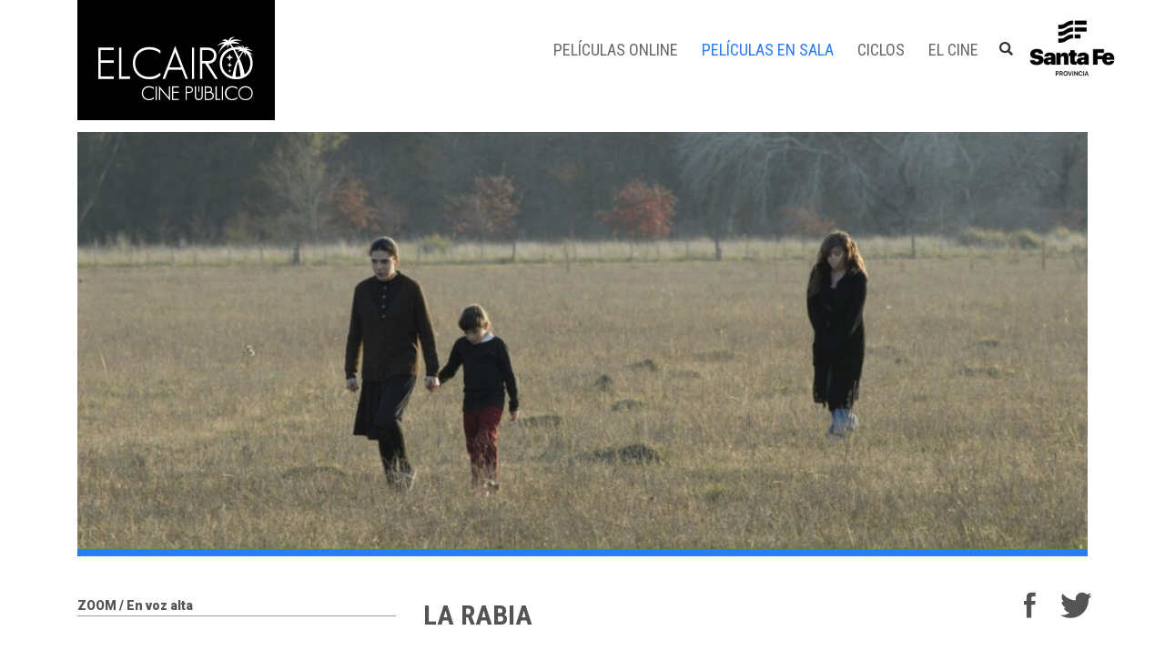

--- FILE ---
content_type: text/html; charset=UTF-8
request_url: https://elcairocinepublico.gob.ar/pelicula-de-sala/la-rabia/
body_size: 8876
content:
<!doctype html>
<html lang="es" xmlns:og="http://opengraphprotocol.org/schema/" xmlns:fb="http://www.facebook.com/2008/fbml">
    <head>
        <meta charset="UTF-8">
        <meta name="viewport" content="width=device-width, initial-scale=1">
        <link rel="profile" href="https://gmpg.org/xfn/11">
        <link href="https://fonts.googleapis.com/css?family=Roboto:300,400,500,900" rel="stylesheet">
        <link href="https://fonts.googleapis.com/css?family=Roboto+Condensed:300,400,700" rel="stylesheet">
        <link rel="apple-touch-startup-image" href="https://elcairocinepublico.gob.ar/wp-content/themes/el-cairo/img/favicon.png">
        <meta name="mobile-web-app-capable" content="yes">
        <link rel="icon" type="image/png" sizes="192x192" href="https://elcairocinepublico.gob.ar/wp-content/themes/el-cairo/img/favicon.png">
        <title>LA RABIA &#8211; El Cairo</title>
<meta name='robots' content='max-image-preview:large' />
<link rel="alternate" type="application/rss+xml" title="El Cairo &raquo; Feed" href="https://elcairocinepublico.gob.ar/feed/" />
<link rel="alternate" type="application/rss+xml" title="El Cairo &raquo; Feed de los comentarios" href="https://elcairocinepublico.gob.ar/comments/feed/" />
<link rel="alternate" type="text/calendar" title="El Cairo &raquo; iCal Feed" href="https://elcairocinepublico.gob.ar/cartelera-de-sala/?ical=1" />
<link rel="alternate" type="application/rss+xml" title="El Cairo &raquo; Comentario LA RABIA del feed" href="https://elcairocinepublico.gob.ar/pelicula-de-sala/la-rabia/feed/" />
<meta property="og:title" content="LA RABIA"/><meta property="og:type" content="article"/><meta property="og:url" content="https://elcairocinepublico.gob.ar/pelicula-de-sala/la-rabia/"/><meta property="og:site_name" content="El Cairo Cine Público"/><meta property="og:image" content="https://elcairocinepublico.gob.ar/wp-content/uploads/2023/02/La-Rabia-01-1024x576.jpg"/>
<link rel='stylesheet' id='tribe-events-full-pro-calendar-style-css' href='https://elcairocinepublico.gob.ar/wp-content/plugins/events-calendar-pro/src/resources/css/tribe-events-pro-full.min.css' type='text/css' media='all' />
<link rel='stylesheet' id='tribe-accessibility-css-css' href='https://elcairocinepublico.gob.ar/wp-content/plugins/the-events-calendar/common/src/resources/css/accessibility.min.css' type='text/css' media='all' />
<link rel='stylesheet' id='tribe-events-full-calendar-style-css' href='https://elcairocinepublico.gob.ar/wp-content/plugins/the-events-calendar/src/resources/css/tribe-events-full.min.css' type='text/css' media='all' />
<link rel='stylesheet' id='tribe-events-custom-jquery-styles-css' href='https://elcairocinepublico.gob.ar/wp-content/plugins/the-events-calendar/vendor/jquery/smoothness/jquery-ui-1.8.23.custom.css' type='text/css' media='all' />
<link rel='stylesheet' id='tribe-events-bootstrap-datepicker-css-css' href='https://elcairocinepublico.gob.ar/wp-content/plugins/the-events-calendar/vendor/bootstrap-datepicker/css/bootstrap-datepicker.standalone.min.css' type='text/css' media='all' />
<link rel='stylesheet' id='tribe-events-calendar-style-css' href='https://elcairocinepublico.gob.ar/wp-content/plugins/the-events-calendar/src/resources/css/tribe-events-theme.min.css' type='text/css' media='all' />
<link rel='stylesheet' id='tribe-events-calendar-full-mobile-style-css' href='https://elcairocinepublico.gob.ar/wp-content/plugins/the-events-calendar/src/resources/css/tribe-events-full-mobile.min.css' type='text/css' media='only screen and (max-width: 768px)' />
<link rel='stylesheet' id='tribe-events-calendar-mobile-style-css' href='https://elcairocinepublico.gob.ar/wp-content/plugins/the-events-calendar/src/resources/css/tribe-events-theme-mobile.min.css' type='text/css' media='only screen and (max-width: 768px)' />
<link rel='stylesheet' id='tribe-events-calendar-pro-style-css' href='https://elcairocinepublico.gob.ar/wp-content/plugins/events-calendar-pro/src/resources/css/tribe-events-pro-theme.min.css' type='text/css' media='all' />
<link rel='stylesheet' id='tribe-events-calendar-full-pro-mobile-style-css' href='https://elcairocinepublico.gob.ar/wp-content/plugins/events-calendar-pro/src/resources/css/tribe-events-pro-full-mobile.min.css' type='text/css' media='only screen and (max-width: 768px)' />
<link rel='stylesheet' id='tribe-common-skeleton-style-css' href='https://elcairocinepublico.gob.ar/wp-content/plugins/the-events-calendar/common/src/resources/css/common-skeleton.min.css' type='text/css' media='all' />
<link rel='stylesheet' id='tribe-tooltip-css' href='https://elcairocinepublico.gob.ar/wp-content/plugins/the-events-calendar/common/src/resources/css/tooltip.min.css' type='text/css' media='all' />
<link rel='stylesheet' id='tribe-events-calendar-pro-mobile-style-css' href='https://elcairocinepublico.gob.ar/wp-content/plugins/events-calendar-pro/src/resources/css/tribe-events-pro-theme-mobile.min.css' type='text/css' media='only screen and (max-width: 768px)' />
<link rel='stylesheet' id='contact-form-7-css' href='https://elcairocinepublico.gob.ar/wp-content/plugins/contact-form-7/includes/css/styles.css' type='text/css' media='all' />
<link rel='stylesheet' id='owl-style-css' href='https://elcairocinepublico.gob.ar/wp-content/themes/el-cairo/css/owl.carousel.min.css' type='text/css' media='all' />
<link rel='stylesheet' id='el-cairo-style-css' href='https://elcairocinepublico.gob.ar/wp-content/themes/el-cairo/css/cairo.css?a=45' type='text/css' media='all' />
<script type='text/javascript' src='https://elcairocinepublico.gob.ar/wp-includes/js/jquery/jquery.min.js' id='jquery-core-js'></script>
<script type='text/javascript' src='https://elcairocinepublico.gob.ar/wp-includes/js/jquery/jquery-migrate.min.js' id='jquery-migrate-js'></script>
<script type='text/javascript' src='https://elcairocinepublico.gob.ar/wp-content/plugins/the-events-calendar/vendor/php-date-formatter/js/php-date-formatter.min.js' id='tribe-events-php-date-formatter-js'></script>
<script type='text/javascript' src='https://elcairocinepublico.gob.ar/wp-content/plugins/the-events-calendar/common/vendor/momentjs/moment.min.js' id='tribe-moment-js'></script>
<script type='text/javascript' id='tribe-events-dynamic-js-extra'>
/* <![CDATA[ */
var tribe_dynamic_help_text = {"date_with_year":"j F, Y","date_no_year":"F j","datepicker_format":"Y-m-d","datepicker_format_index":"0","days":["domingo","lunes","martes","mi\u00e9rcoles","jueves","viernes","s\u00e1bado"],"daysShort":["Dom","Lun","Mar","Mi\u00e9","Jue","Vie","S\u00e1b"],"months":["enero","febrero","marzo","abril","mayo","junio","julio","agosto","septiembre","octubre","noviembre","diciembre"],"monthsShort":["Jan","Feb","Mar","Apr","mayo","Jun","Jul","Aug","Sep","Oct","Nov","Dec"],"msgs":"[\"Este evento es desde %%starttime%% hasta las %%endtime%% el %%startdatewithyear%%.\",\"Este evento es a las %%starttime%% el %%startdatewithyear%%.\",\"Evento de d\\u00eda completo el %%startdatewithyear%%.\",\"Este evento empieza a las %startime% el %%startdatenoyear%% y finaliza a las %%endtime%% el %%enddatewithyear%%\",\"Este evento comienza a las %%starttime%% el %%startdatenoyear%% y termina el %%enddatewithyear%%\",\"Este evento dura todo el d\\u00eda empezando desde %%startdatenoyear%% y terminando el %%enddatewithyear%%.\"]"};
/* ]]> */
</script>
<script type='text/javascript' src='https://elcairocinepublico.gob.ar/wp-content/plugins/the-events-calendar/src/resources/js/events-dynamic.min.js' id='tribe-events-dynamic-js'></script>
<script type='text/javascript' src='https://elcairocinepublico.gob.ar/wp-content/plugins/the-events-calendar/vendor/bootstrap-datepicker/js/bootstrap-datepicker.min.js' id='tribe-events-bootstrap-datepicker-js'></script>
<script type='text/javascript' src='https://elcairocinepublico.gob.ar/wp-content/plugins/the-events-calendar/vendor/jquery-resize/jquery.ba-resize.min.js' id='tribe-events-jquery-resize-js'></script>
<script type='text/javascript' src='https://elcairocinepublico.gob.ar/wp-content/plugins/the-events-calendar/vendor/jquery-placeholder/jquery.placeholder.min.js' id='jquery-placeholder-js'></script>
<script type='text/javascript' id='tribe-events-calendar-script-js-extra'>
/* <![CDATA[ */
var tribe_js_config = {"permalink_settings":"\/%postname%\/","events_post_type":"tribe_events","events_base":"https:\/\/elcairocinepublico.gob.ar\/cartelera-de-sala\/","update_urls":{"shortcode":{"list":true,"month":true,"day":true}},"debug":""};
/* ]]> */
</script>
<script type='text/javascript' id='tribe-events-calendar-script-js-extra'>
/* <![CDATA[ */
var tribe_js_config = {"permalink_settings":"\/%postname%\/","events_post_type":"tribe_events","events_base":"https:\/\/elcairocinepublico.gob.ar\/cartelera-de-sala\/","update_urls":{"shortcode":{"list":true,"month":true,"day":true}},"debug":""};
var tribe_js_config = {"permalink_settings":"\/%postname%\/","events_post_type":"tribe_events","events_base":"https:\/\/elcairocinepublico.gob.ar\/cartelera-de-sala\/","update_urls":{"shortcode":{"list":true,"month":true,"day":true}},"debug":""};
/* ]]> */
</script>
<script type='text/javascript' src='https://elcairocinepublico.gob.ar/wp-content/plugins/the-events-calendar/src/resources/js/tribe-events.min.js' id='tribe-events-calendar-script-js'></script>
<script type='text/javascript' src='https://elcairocinepublico.gob.ar/wp-content/plugins/the-events-calendar/src/resources/js/tribe-events-bar.min.js' id='tribe-events-bar-js'></script>
<script type='text/javascript' id='tribe-events-pro-js-extra'>
/* <![CDATA[ */
var TribeEventsPro = {"geocenter":{"max_lat":-32.95999100000000225918483920395374298095703125,"max_lng":-60.62681099999999645433490513823926448822021484375,"min_lat":-33.002285999999998011844581924378871917724609375,"min_lng":-60.64234499999999883357304497621953487396240234375},"map_tooltip_event":"Cartelera en sala: ","map_tooltip_address":"Direcci\u00f3n: "};
/* ]]> */
</script>
<script type='text/javascript' id='tribe-events-pro-js-extra'>
/* <![CDATA[ */
var TribeEventsPro = {"geocenter":{"max_lat":-32.95999100000000225918483920395374298095703125,"max_lng":-60.62681099999999645433490513823926448822021484375,"min_lat":-33.002285999999998011844581924378871917724609375,"min_lng":-60.64234499999999883357304497621953487396240234375},"map_tooltip_event":"Cartelera en sala: ","map_tooltip_address":"Direcci\u00f3n: "};
var TribeEventsPro = {"geocenter":{"max_lat":-32.95999100000000225918483920395374298095703125,"max_lng":-60.62681099999999645433490513823926448822021484375,"min_lat":-33.002285999999998011844581924378871917724609375,"min_lng":-60.64234499999999883357304497621953487396240234375},"map_tooltip_event":"Cartelera en sala: ","map_tooltip_address":"Direcci\u00f3n: "};
/* ]]> */
</script>
<script type='text/javascript' src='https://elcairocinepublico.gob.ar/wp-content/plugins/events-calendar-pro/src/resources/js/tribe-events-pro.min.js' id='tribe-events-pro-js'></script>
<link rel="https://api.w.org/" href="https://elcairocinepublico.gob.ar/wp-json/" /><link rel="EditURI" type="application/rsd+xml" title="RSD" href="https://elcairocinepublico.gob.ar/xmlrpc.php?rsd" />
<meta name="generator" content="WordPress 6.3.7" />
<link rel="canonical" href="https://elcairocinepublico.gob.ar/pelicula-de-sala/la-rabia/" />
<link rel='shortlink' href='https://elcairocinepublico.gob.ar/?p=14960' />
<link rel="alternate" type="application/json+oembed" href="https://elcairocinepublico.gob.ar/wp-json/oembed/1.0/embed?url=https%3A%2F%2Felcairocinepublico.gob.ar%2Fpelicula-de-sala%2Fla-rabia%2F" />
<link rel="alternate" type="text/xml+oembed" href="https://elcairocinepublico.gob.ar/wp-json/oembed/1.0/embed?url=https%3A%2F%2Felcairocinepublico.gob.ar%2Fpelicula-de-sala%2Fla-rabia%2F&#038;format=xml" />
<meta name="tec-api-version" content="v1"><meta name="tec-api-origin" content="https://elcairocinepublico.gob.ar"><link rel="https://theeventscalendar.com/" href="https://elcairocinepublico.gob.ar/wp-json/tribe/events/v1/events/14960" /><style type="text/css">.recentcomments a{display:inline !important;padding:0 !important;margin:0 !important;}</style><script type="application/ld+json">
[{"@context":"http://schema.org","@type":"Event","name":"LA RABIA","description":"","image":"https://elcairocinepublico.gob.ar/wp-content/uploads/2023/02/La-Rabia-01.jpg","url":"https://elcairocinepublico.gob.ar/pelicula-de-sala/la-rabia/","startDate":"2023-03-02T22:30:00-03:00","endDate":"2023-03-02T22:30:00-03:00","performer":"Organization"}]
</script>		<style type="text/css" id="wp-custom-css">
			
@media(max-width: 991px){
	.hamburger.is-active + nav{
	max-height:none!important;
		overflow: visible!important;
}
}
@media(min-width: 992px){
.hamburger{
	display:none!important
}
}		</style>
		
		<!-- Global site tag (gtag.js) - Google Analytics -->
			<script async src="https://www.googletagmanager.com/gtag/js?id=UA-112305495-1"></script>
			<script>
			  window.dataLayer = window.dataLayer || [];
			  function gtag(){dataLayer.push(arguments);}
			  gtag('js', new Date());

			  gtag('config', 'UA-112305495-1');
			</script>

            <!-- Facebook Pixel Code -->
            <script>
              !function(f,b,e,v,n,t,s)
              {if(f.fbq)return;n=f.fbq=function(){n.callMethod?
              n.callMethod.apply(n,arguments):n.queue.push(arguments)};
              if(!f._fbq)f._fbq=n;n.push=n;n.loaded=!0;n.version='2.0';
              n.queue=[];t=b.createElement(e);t.async=!0;
              t.src=v;s=b.getElementsByTagName(e)[0];
              s.parentNode.insertBefore(t,s)}(window, document,'script',
              'https://connect.facebook.net/en_US/fbevents.js');
              fbq('init', '1898530543553293');
              fbq('track', 'PageView');
            </script>
            <noscript><img height="1" width="1" style="display:none"
              src="https://www.facebook.com/tr?id=1898530543553293&ev=PageView&noscript=1"
            /></noscript>
            <!-- End Facebook Pixel Code -->
    </head>

    <body data-rsssl=1 class="tribe_events-template-default single single-tribe_events postid-14960 tribe-no-js tribe-filter-live events-single tribe-events-style-full tribe-events-style-theme tribe-theme-el-cairo page-template-page-php singular">
        <div id="page" class="site">

            <header id="masthead" class="site-header">

                <div class="container">
                    <div class="row">
                        <div class="col-md-12">
                            <div class="site-branding">
                                <a id="logo-cairo" href="https://elcairocinepublico.gob.ar/" rel="home">
                                    <i class="icon-cairo-logo"></i>
                                </a>
                            </div>
                            <button class="hamburger hamburger--spring pull-right hidden-md" type="button">
                                <span class="hamburger-box">
                                    <span class="hamburger-inner"></span>
                                </span>
                            </button>
                            <nav id="site-navigation" class="main-navigation">
                                <div class="menu-menu-1-container"><ul id="primary-menu" class="menu"><li id="menu-item-206" class="menu-item menu-item-type-post_type_archive menu-item-object-cartelera-online menu-item-206"><a href='https://elcairocinepublico.gob.ar/cartelera-online/'><i class=''></i>Películas Online</a></li>
<li id="menu-item-194" class="peli-sala-menu menu-item menu-item-type-post_type_archive menu-item-object-tribe_events current-menu-item current_page_item menu-item-194"><a href='https://elcairocinepublico.gob.ar/cartelera-de-sala/'><i class=''></i>Películas en Sala</a></li>
<li id="menu-item-314" class="menu-item menu-item-type-post_type menu-item-object-page menu-item-has-children menu-item-314"><a href='https://elcairocinepublico.gob.ar/ciclos/'><i class=''></i>Ciclos</a>
<ul class="sub-menu">
	<li id="menu-item-23363" class="menu-item menu-item-type-custom menu-item-object-custom menu-item-23363"><a href='https://elcairocinepublico.gob.ar/tag/festival-de-cine-frances/'><i class=''></i>Festival de Cine Francés</a></li>
	<li id="menu-item-23267" class="menu-item menu-item-type-taxonomy menu-item-object-tribe_events_cat menu-item-23267"><a href='https://elcairocinepublico.gob.ar/cartelera-de-sala/categoria/zoom-una-cita-con-la-random/'><i class=''></i>ZOOM / Una cita con La Random</a></li>
	<li id="menu-item-23268" class="menu-item menu-item-type-taxonomy menu-item-object-tribe_events_cat menu-item-23268"><a href='https://elcairocinepublico.gob.ar/cartelera-de-sala/categoria/la-gratis-navidades-para-todxs/'><i class=''></i>LA GRATIS / Navidades para todxs</a></li>
	<li id="menu-item-23269" class="menu-item menu-item-type-taxonomy menu-item-object-tribe_events_cat menu-item-23269"><a href='https://elcairocinepublico.gob.ar/cartelera-de-sala/categoria/foco-documental-nov-dic-2025/'><i class=''></i>Foco Documental Nov/Dic 2025</a></li>
</ul>
</li>
<li id="menu-item-60" class="menu-item menu-item-type-post_type menu-item-object-page menu-item-60"><a href='https://elcairocinepublico.gob.ar/el-cine/'><i class=''></i>El cine</a></li>
</ul></div>
                                <button id="mostrar-busqueda">
                                    <i class="icon-lupa"></i>
                                </button>

                                <div id="icono-santa-fe-svg-header">
                                    <a href="https://www.santafe.gob.ar/" target="_blank"><img src="https://elcairocinepublico.gob.ar/wp-content/themes/el-cairo/img/min-cultura-home2023.png?d=4"></a> 
                                </div>

                                <div id="busqueda-header">
                                    <div id="busqueda-header-contenedor">
                                        <form action="https://elcairocinepublico.gob.ar" method="get">
                                            <input type="text" name="s" placeholder="Buscar en el sitio..."/>
                                            <button>
                                                <i class="icon-lupa"></i>
                                            </button>
                                        </form>
                                        <button id="busqueda-cerrar">
                                            <svg version="1.1" id="Capa_1" xmlns="http://www.w3.org/2000/svg" xmlns:xlink="http://www.w3.org/1999/xlink" x="0px" y="0px"
                                                 viewBox="0 0 212.982 212.982" style="enable-background:new 0 0 212.982 212.982;" xml:space="preserve">
                                            <g id="Close">
                                            <path style="fill-rule:evenodd;clip-rule:evenodd;" d="M131.804,106.491l75.936-75.936c6.99-6.99,6.99-18.323,0-25.312
                                                  c-6.99-6.99-18.322-6.99-25.312,0l-75.937,75.937L30.554,5.242c-6.99-6.99-18.322-6.99-25.312,0c-6.989,6.99-6.989,18.323,0,25.312
                                                  l75.937,75.936L5.242,182.427c-6.989,6.99-6.989,18.323,0,25.312c6.99,6.99,18.322,6.99,25.312,0l75.937-75.937l75.937,75.937
                                                  c6.989,6.99,18.322,6.99,25.312,0c6.99-6.99,6.99-18.322,0-25.312L131.804,106.491z"/>
                                            </g>
                                            </svg>
                                        </button>
                                    </div>
                                </div>
                            </nav>
                            <div class="clearfix"></div>
                        </div>
                    </div>
                </div>
            </header><!-- #masthead -->
            <div id="content" class="site-content">

<div id="primary" class="archivo">
    <main id="main" class="site-main">
        
<article id="post-0" class="post-0 page type-page status-draft hentry">
	<header class="entry-header">
			</header><!-- .entry-header -->

	<div class="entry-content">
		<div id="tribe-events" class="tribe-no-js" data-live_ajax="1" data-datepicker_format="0" data-category="" data-featured=""><div class="tribe-events-before-html"></div><span class="tribe-events-ajax-loading"><img class="tribe-events-spinner-medium" src="https://elcairocinepublico.gob.ar/wp-content/plugins/the-events-calendar/src/resources/images/tribe-loading.gif" alt="Cargando Cartelera en sala" /></span>


<div id="tribe-events-content-ensala" class="tribe-events-single">



    <div class="container">

        <div class="row">

            <div class="col-md-12">

                


                <div class="portada-cine-cartelera-imagen" style="background-image: url(https://elcairocinepublico.gob.ar/wp-content/uploads/2023/02/La-Rabia-01-1024x576.jpg);">



                </div>



            </div>



            <div class="col-md-4">



                <span class="titulocicloensala">:</span> <span class="categoria-online-tag"><a href="https://elcairocinepublico.gob.ar/cartelera-de-sala/categoria/zoom-en-voz-alta/" rel="tag">ZOOM / En voz alta</a></span>


                


                <!-- <h3 class="subtituloc-online">DÍAS Y HORARIOS</h3>-->



                <div class="peli-horarios peli-horarios-single">

                    <h1 class="visible-sm visible-xs titulo-cine-desala">LA RABIA
                        
                    </h1>  

                    
                </div>



                <h3 class="subtituloc-online">ENTRADA:</h3>

                <div class="informacion-entradas"><p>$150</p>
</div>

 					
                <!-- list all tags in $categorias with bootstrap ul li-->
                <ul class="list-inline" style="padding: 0;">
                                    </ul>
 <!-- custom styles for list-inline like a badge -->
                    <style>
                        .list-inline li {
                            display: inline-block;
                            padding: 3px 7px;
                            margin-bottom: 3px;
                            font-size: 11px;
                            font-weight: 700;
                            line-height: 1;
                            color: #fff;
                            text-align: center;
                            white-space: nowrap;
                            vertical-align: middle;
                            background-color: #2b7bf4;
                            border-radius: 10px;
                        }
						.list-inline li a{
							color:white;
						}
                    </style>
                

            </div>

            <div class="col-md-8">

                <div class="sidebar-ensala">



                    <div class="row">

                        <div class="col-md-9">

                            <h1 class="hidden-sm hidden-xs titulo-cine-desala">LA RABIA
                                
                            </h1> 

                        </div>

                        <div class="col-md-3">

                            <ul class="compartir-peli">

                                <li>

                                    <a href="#" class="compartir-nota-fb">

                                        <i class="icon-fb"></i>

                                    </a>

                                </li>

                                <li>

                                    <a href="#" class="compartir-nota-tw">

                                        <i class="icon-tw"></i>

                                    </a>



                                </li>

                                <li class="hidden-lg hidden-md hidden-sm">

                                    <a href="whatsapp://send?text=https://elcairocinepublico.gob.ar/pelicula-de-sala/la-rabia/" data-action="share/whatsapp/share">

                                        <i class="icon-wha"></i>

                                    </a>

                                </li> 

                            </ul>

                        </div>

                    </div>





                    <div class="sinopsis-online"><p>Una tragedia que tiene lugar en la árida pampa argentina: el adulterio, el odio y varias diferencias acaban en una explosión de rabia y violencia que destroza a dos familias.</p>
</div>



                    <div class="ficha-tecnica-online">
                    
                        DIRECCIÓN: <span class="ficha-tec-resp">Albertina Carri</span>  </br>

                                                
                        ELENCO: <span class="ficha-tec-resp">Analía Couceyro, Javier Lorenzo, Víctor Hugo Carrizo, Nazarena Duarte, Gonzalo Pérez, Dalma Maradona</span>  </br>


                                                
                        GÉNERO: <span class="ficha-tec-resp">Drama</span></br>  

                                                
                            DURACIÓN: <span class="ficha-tec-resp">85’</span></br>  

                        
                        
                        ORIGEN: <span class="ficha-tec-resp">Argentina</span>  </br>

                        
                        
                        AÑO: <span class="ficha-tec-resp">2008</span>  </br>

                                                
                            CALIFICACIÓN: <span class="ficha-tec-resp">SAM16 (Para Mayores de 16 años)</span>  </br>

                        
                       

                       
                      

                       

                    </div>

                </div>

            </div>

        </div>

        <div class="row">

            <div class="col-md-12">



                <h3 class="subtituloa-online"></h3>

                <div class="row">

                    <div id="trailer-capturas">

                        <ul class="slides">



                            
                                    <li class="col-md-6 col-sm-6">

                                        <div class="captura-peli">

                                            <a href="https://elcairocinepublico.gob.ar/wp-content/uploads/2023/02/La-Rabia-02.png" class="galeria-peli">

                                                <img src="https://elcairocinepublico.gob.ar/wp-content/uploads/2023/02/La-Rabia-02-768x432.png" alt="" />

                                            </a>     

                                        </div>                                    

                                    </li>

                                    
                                    <li class="col-md-6 col-sm-6">

                                        <div class="captura-peli">

                                            <a href="https://elcairocinepublico.gob.ar/wp-content/uploads/2023/02/La-Rabia-03.jpg" class="galeria-peli">

                                                <img src="https://elcairocinepublico.gob.ar/wp-content/uploads/2023/02/La-Rabia-03-768x432.jpg" alt="" />

                                            </a>     

                                        </div>                                    

                                    </li>

                                    
                                    <li class="col-md-6 col-sm-6">

                                        <div class="captura-peli">

                                            <a href="https://elcairocinepublico.gob.ar/wp-content/uploads/2023/02/La-Rabia-04.png" class="galeria-peli">

                                                <img src="https://elcairocinepublico.gob.ar/wp-content/uploads/2023/02/La-Rabia-04-768x432.png" alt="" />

                                            </a>     

                                        </div>                                    

                                    </li>

                                    
                                    <li class="col-md-6 col-sm-6">

                                        <div class="captura-peli">

                                            <a href="https://elcairocinepublico.gob.ar/wp-content/uploads/2023/02/La-Rabia-05.jpg" class="galeria-peli">

                                                <img src="https://elcairocinepublico.gob.ar/wp-content/uploads/2023/02/La-Rabia-05-768x432.jpg" alt="" />

                                            </a>     

                                        </div>                                    

                                    </li>

                                      

                        </ul>



                    </div>





                </div>





                <h3 class="subtitulob-online">RELACIONADAS</h3>



                <div id="recomendadas">

                    <div class="row">

                        
<div class="col-md-4">

    <div href="https://elcairocinepublico.gob.ar/pelicula-de-sala/la-noche-sin-mi/2025-12-18/" onclick="" class="pelicula-cairo tribe_events" style="background-image: url(https://elcairocinepublico.gob.ar/wp-content/uploads/2025/11/LA-NOCHE-SIN-MI-01.jpg);">

        <h3 title="LA NOCHE SIN MÍ">LA NOCHE SIN MÍ</h3>

        <h4>2025 • Laura Chiabrando, María Laura Berch</h4>

        <div class="pelicula-tipo">Cartelera de Sala</div>



        <div class="pelicula-hover" onclick="">

            <a href="https://elcairocinepublico.gob.ar/pelicula-de-sala/la-noche-sin-mi/2025-12-18/" class="full-link-hover"></a>

            <a href="https://elcairocinepublico.gob.ar/pelicula-de-sala/la-noche-sin-mi/2025-12-18/">

                <div class="ficha-peli">

                    <p>

                        <strong>LA NOCHE SIN MÍ</strong> 

                                            

                    </p>

                    <p>

                        <strong>Drama / 68’ / Argentina / 2025 </strong>

                    </p>

                    
                        <p class="peli-horarios"> 

                            <span>Jue 18/12 20:30<i>h</i> </span><span>- Sáb 20/12 18:00<i>h</i> </span><span>- Dom 21/12 22:30<i>h</i> </span><span>- Vie 26/12 18:00<i>h</i> </span><span>- Dom 28/12 20:30<i>h</i> </span>
                        </p>

                    
                </div>                

            </a>

            <div class="pelicula-links">

                
                    <a href="https://elcairocinepublico.gob.ar/pelicula-de-sala/la-noche-sin-mi/2025-12-18/">VER FICHA TÉCNICA</a> 

                    
                        / <a href="https://elcairocinepublico.gob.ar/cartelera-de-sala/">CARTELERA</a>

                    
                


            </div>

        </div>



    </div>

</div>




<div class="col-md-4">

    <div href="https://elcairocinepublico.gob.ar/pelicula-de-sala/weser/2025-12-18/" onclick="" class="pelicula-cairo tribe_events" style="background-image: url(https://elcairocinepublico.gob.ar/wp-content/uploads/2025/11/WESER-03.jpg);">

        <h3 title="WESER">WESER</h3>

        <h4>2025 • Fernando Spiner</h4>

        <div class="pelicula-tipo">Cartelera de Sala</div>



        <div class="pelicula-hover" onclick="">

            <a href="https://elcairocinepublico.gob.ar/pelicula-de-sala/weser/2025-12-18/" class="full-link-hover"></a>

            <a href="https://elcairocinepublico.gob.ar/pelicula-de-sala/weser/2025-12-18/">

                <div class="ficha-peli">

                    <p>

                        <strong>WESER</strong> 

                                            

                    </p>

                    <p>

                        <strong>Documental, Drama / 85’ / Argentina / 2025 </strong>

                    </p>

                    
                        <p class="peli-horarios"> 

                            <span>Jue 18/12 18:00<i>h</i> </span><span>- Dom 21/12 20:30<i>h</i> </span><span>- Vie 26/12 22:30<i>h</i> </span><span>- Sáb 27/12 18:00<i>h</i> </span>
                        </p>

                    
                </div>                

            </a>

            <div class="pelicula-links">

                
                    <a href="https://elcairocinepublico.gob.ar/pelicula-de-sala/weser/2025-12-18/">VER FICHA TÉCNICA</a> 

                    
                        / <a href="https://elcairocinepublico.gob.ar/cartelera-de-sala/">CARTELERA</a>

                    
                


            </div>

        </div>



    </div>

</div>




<div class="col-md-4">

    <div href="https://elcairocinepublico.gob.ar/pelicula-de-sala/la-gran-ambicion/2025-12-11/" onclick="" class="pelicula-cairo tribe_events" style="background-image: url(https://elcairocinepublico.gob.ar/wp-content/uploads/2025/11/LA-GRAN-AMBICION-02.jpg);">

        <h3 title="LA GRAN AMBICIÓN">LA GRAN AMBICIÓN</h3>

        <h4>2024 • Andrea Segre</h4>

        <div class="pelicula-tipo">Cartelera de Sala</div>



        <div class="pelicula-hover" onclick="">

            <a href="https://elcairocinepublico.gob.ar/pelicula-de-sala/la-gran-ambicion/2025-12-11/" class="full-link-hover"></a>

            <a href="https://elcairocinepublico.gob.ar/pelicula-de-sala/la-gran-ambicion/2025-12-11/">

                <div class="ficha-peli">

                    <p>

                        <strong>LA GRAN AMBICIÓN</strong> 

                        / Berlinguer. La grande ambizione                    

                    </p>

                    <p>

                        <strong>Drama / 123’ / Italia / 2024 </strong>

                    </p>

                    
                        <p class="peli-horarios"> 

                            <span>Jue 11/12 18:00<i>h</i> </span><span>- Vie 12/12 22:30<i>h</i> </span><span>- Sáb 13/12 20:30<i>h</i> </span><span>- Dom 14/12 22:30<i>h</i> </span><span>- Vie 19/12 18:00<i>h</i> </span><span>- Sáb 20/12 22:30<i>h</i> </span><span>- Sáb 27/12 20:30<i>h</i> </span>
                        </p>

                    
                </div>                

            </a>

            <div class="pelicula-links">

                
                    <a href="https://elcairocinepublico.gob.ar/pelicula-de-sala/la-gran-ambicion/2025-12-11/">VER FICHA TÉCNICA</a> 

                    
                        / <a href="https://elcairocinepublico.gob.ar/cartelera-de-sala/">CARTELERA</a>

                    
                


            </div>

        </div>



    </div>

</div>






                    </div>

                </div>







            </div>

        </div>

    </div>







    






</div><!-- #tribe-events-content -->









</div>

<div class="tribe-events-after-html"></div></div><!-- #tribe-events -->
<!--
Este calendario está creado con The Events Calendar.
http://evnt.is/18wn
-->
	</div><!-- .entry-content -->

	</article><!-- #post-23396 -->
    </main><!-- #main -->
</div><!-- #primary -->








</div><!-- #content -->







<footer  class="site-footer">







    






    <section id="bajada-footer" style="background-image: url(https://elcairocinepublico.gob.ar/wp-content/uploads/2017/09/el-cairo-5.jpg);">



        <h3>15 AÑOS DE CINE PÚBLICO</h3>



    </section>







    <section id="footer-end">



        <div class="container">



            <div class="row">



                <div class="col-md-4">



                    <div id="footer-cairo">



                        <img src="https://elcairocinepublico.gob.ar/wp-content/themes/el-cairo/img/logo-cairo-footer.jpg" alt="Cine Cairo" />



                        <h5>



                            El Cairo Cine Público<br/>



                            Santa Fe 1120 - Rosario<br/>



                            Tel <a href="tel:0341 4721851" style="color: #fff">0341 4721851</a><br/>



                            



                        </h5>



                        <div class="clearfix"></div>







                    </div>







                </div>



                <div class="col-md-4" style="text-align:center;margin-top:2%">



                          <ul id="redes-footer">



                                <li>



                                    <a target="blank" href="https://www.facebook.com/cineelcairo/">



                                        <i class="icon-fb"></i>



                                    </a>



                                </li>



                                <li>



                                    <a target="blank" href="https://www.instagram.com/cineelcairo/">



                                        <i class="icon-insta"></i>



                                    </a>



                                </li>



                                <li>



                                    <a target="blank" href="https://twitter.com/CineElCairo/">



                                        <i class="icon-tw"></i>



                                    </a>



                                </li>



                            </ul>



                </div>



                <div class="col-md-4">



                    <div id="footer-provincia">



                        <div id="icono-santa-fe-svg">



                            <img style="height: 85px;" src="https://elcairocinepublico.gob.ar/wp-content/themes/el-cairo/img/santafecultura2023.svg">



                        </div>



                    </div>



                    <!--



                    <div id="footer-ministerio">



                        <h5>Ministerio de Innovación y Cultura de la provincia de Santa Fe</h5>



                        <h5>Secretaria de Producciones, Industrias y Servicios Culturales</h5>



                    </div>-->







                </div>



            </div>



        </div>



    </section>















</footer><!-- #colophon -->



</div><!-- #page -->







		<script>
		( function ( body ) {
			'use strict';
			body.className = body.className.replace( /\btribe-no-js\b/, 'tribe-js' );
		} )( document.body );
		</script>
				<script>
			window.fbAsyncInit = function() {
				FB.init({
				appId            : '2057461961227172',
				autoLogAppEvents : true,
				xfbml            : true,
				version          : 'v9.0'
				});
			};
		</script>
		<script async defer crossorigin="anonymous" src="https://connect.facebook.net/en_US/sdk.js"></script>
    <script> /* <![CDATA[ */var tribe_l10n_datatables = {"aria":{"sort_ascending":": activar para ordenar columna de forma ascendente","sort_descending":": activar para ordenar columna de forma descendente"},"length_menu":"Mostrar entradas de _MENU_","empty_table":"No hay datos disponibles en la tabla","info":"Mostrando _START_ a _END_ de _TOTAL_ entradas","info_empty":"Mostrando 0 a 0 de 0 entradas","info_filtered":"(filtrado de un total de _MAX_ entradas)","zero_records":"No se encontraron registros coincidentes","search":"Buscar:","all_selected_text":"Se han seleccionado todos los elementos de esta p\u00e1gina ","select_all_link":"Seleccionar todas las p\u00e1ginas","clear_selection":"Borrar selecci\u00f3n.","pagination":{"all":"Todo","next":"Siguiente","previous":"Anterior"},"select":{"rows":{"0":"","_":": seleccion\u00f3 %d filas","1":": seleccion\u00f3 1 fila"}},"datepicker":{"dayNames":["domingo","lunes","martes","mi\u00e9rcoles","jueves","viernes","s\u00e1bado"],"dayNamesShort":["Dom","Lun","Mar","Mi\u00e9","Jue","Vie","S\u00e1b"],"dayNamesMin":["D","L","M","X","J","V","S"],"monthNames":["enero","febrero","marzo","abril","mayo","junio","julio","agosto","septiembre","octubre","noviembre","diciembre"],"monthNamesShort":["enero","febrero","marzo","abril","mayo","junio","julio","agosto","septiembre","octubre","noviembre","diciembre"],"monthNamesMin":["Ene","Feb","Mar","Abr","May","Jun","Jul","Ago","Sep","Oct","Nov","Dic"],"nextText":"Siguiente","prevText":"Anterior","currentText":"Hoy","closeText":"Hecho","today":"Hoy","clear":"Limpiar"}};/* ]]> */ </script><script type='text/javascript' src='https://elcairocinepublico.gob.ar/wp-content/plugins/contact-form-7/includes/swv/js/index.js' id='swv-js'></script>
<script type='text/javascript' id='contact-form-7-js-extra'>
/* <![CDATA[ */
var wpcf7 = {"api":{"root":"https:\/\/elcairocinepublico.gob.ar\/wp-json\/","namespace":"contact-form-7\/v1"},"cached":"1"};
/* ]]> */
</script>
<script type='text/javascript' src='https://elcairocinepublico.gob.ar/wp-content/plugins/contact-form-7/includes/js/index.js' id='contact-form-7-js'></script>
<script type='text/javascript' src='https://elcairocinepublico.gob.ar/wp-content/themes/el-cairo/js/jquery-modal-video.min.js?e=d' id='html5lightbox-js'></script>
<script type='text/javascript' id='el-cairo-js-js-extra'>
/* <![CDATA[ */
var Sandia = {"ajax_url":"https:\/\/elcairocinepublico.gob.ar\/wp-admin\/admin-ajax.php","theme":"https:\/\/elcairocinepublico.gob.ar\/wp-content\/themes\/el-cairo"};
/* ]]> */
</script>
<script type='text/javascript' src='https://elcairocinepublico.gob.ar/wp-content/themes/el-cairo/js/sandia.js?e=d' id='el-cairo-js-js'></script>







<script>



    /*



     (function(i,s,o,g,r,a,m){i['GoogleAnalyticsObject']=r;i[r]=i[r]||function(){



     (i[r].q=i[r].q||[]).push(arguments)},i[r].l=1*new Date();a=s.createElement(o),



     m=s.getElementsByTagName(o)[0];a.async=1;a.src=g;m.parentNode.insertBefore(a,m)



     })(window,document,'script','//www.google-analytics.com/analytics.js','ga');







     ga('create', 'UA-45377387-1', 'elcairocinepublico.gob.ar');



     ga('send', 'pageview');



     */



</script>







<script defer src="https://static.cloudflareinsights.com/beacon.min.js/vcd15cbe7772f49c399c6a5babf22c1241717689176015" integrity="sha512-ZpsOmlRQV6y907TI0dKBHq9Md29nnaEIPlkf84rnaERnq6zvWvPUqr2ft8M1aS28oN72PdrCzSjY4U6VaAw1EQ==" data-cf-beacon='{"version":"2024.11.0","token":"e1063856be78487187852a199c3772bd","r":1,"server_timing":{"name":{"cfCacheStatus":true,"cfEdge":true,"cfExtPri":true,"cfL4":true,"cfOrigin":true,"cfSpeedBrain":true},"location_startswith":null}}' crossorigin="anonymous"></script>
</body>



</html>





--- FILE ---
content_type: text/css
request_url: https://elcairocinepublico.gob.ar/wp-content/themes/el-cairo/css/cairo.css?a=45
body_size: 16287
content:
/*! * Bootstrap v3.3.7 (http://getbootstrap.com) * Copyright 2011-2017 Twitter, Inc. * Licensed under MIT (https://github.com/twbs/bootstrap/blob/master/LICENSE) */
/*! * Generated using the Bootstrap Customizer (https://getbootstrap.com/docs/3.3/customize/?id=707fec4ed9bf072dd8985b92b68533df) * Config saved to config.json and https://gist.github.com/707fec4ed9bf072dd8985b92b68533df */
/*! * Bootstrap v3.3.7 (http://getbootstrap.com) * Copyright 2011-2016 Twitter, Inc. * Licensed under MIT (https://github.com/twbs/bootstrap/blob/master/LICENSE) */
/*! normalize.css v3.0.3 | MIT License | github.com/necolas/normalize.css */
html{
    font-family:sans-serif;
    -ms-text-size-adjust:100%;
    -webkit-text-size-adjust:100%
}
.test{
	display: none
}
body{
    margin:0
}
article,aside,details,figcaption,figure,footer,header,hgroup,main,menu,nav,section,summary{
    display:block
}
audio,canvas,progress,video{
    display:inline-block;
    vertical-align:baseline
}
audio:not([controls]){
    display:none;
    height:0
}
[hidden],template{
    display:none
}
a{
    background-color:transparent
}
a:active,a:hover{
    outline:0
}
abbr[title]{
    border-bottom:1px dotted
}
b,strong{
    font-weight:500
}
dfn{
    font-style:italic
}
h1{
     font-size: 30px;
     margin: 0;
    color: #545454;
     font-weight: 400
}
mark{
    background:#ff0;
    color:#000
}
small{
    font-size:80%
}
sub,sup{
    font-size:75%;
    line-height:0;
    position:relative;
    vertical-align:baseline
}
sup{
    top:-0.5em
}
sub{
    bottom:-0.25em
}
img{
    border:0
}
svg:not(:root){
    overflow:hidden
}
figure{
    margin:1em 40px
}
hr{
    -webkit-box-sizing:content-box;
    -moz-box-sizing:content-box;
    box-sizing:content-box;
    height:0
}
pre{
    overflow:auto
}
code,kbd,pre,samp{
    font-family:monospace, monospace;
    font-size:1em
}
button,input,optgroup,select,textarea{
    color:inherit;
    font:inherit;
    margin:0
}
button{
    overflow:visible
}
button,select{
    text-transform:none
}
button,html input[type="button"],input[type="reset"],input[type="submit"]{
    -webkit-appearance:button;
    cursor:pointer
}
button[disabled],html input[disabled]{
    cursor:default
}
button::-moz-focus-inner,input::-moz-focus-inner{
    border:0;
    padding:0
}
input{
    line-height:normal
}
input[type="checkbox"],input[type="radio"]{
    -webkit-box-sizing:border-box;
    -moz-box-sizing:border-box;
    box-sizing:border-box;
    padding:0
}
input[type="number"]::-webkit-inner-spin-button,input[type="number"]::-webkit-outer-spin-button{
    height:auto
}
input[type="search"]{
    -webkit-appearance:textfield;
    -webkit-box-sizing:content-box;
    -moz-box-sizing:content-box;
    box-sizing:content-box
}
input[type="search"]::-webkit-search-cancel-button,input[type="search"]::-webkit-search-decoration{
    -webkit-appearance:none
}
fieldset{
    border:1px solid #c0c0c0;
    margin:0 2px;
    padding:0.35em 0.625em 0.75em
}
legend{
    border:0;
    padding:0
}
textarea{
    overflow:auto
}
optgroup{
    font-weight:500
}
table{
    border-collapse:collapse;
    border-spacing:0
}
td,th{
    padding:0
}
*{
    -webkit-box-sizing:border-box;
    -moz-box-sizing:border-box;
    box-sizing:border-box
}
*:before,*:after{
    -webkit-box-sizing:border-box;
    -moz-box-sizing:border-box;
    box-sizing:border-box
}
html{
    font-size:10px;
    -webkit-tap-highlight-color:rgba(0,0,0,0)
}
body{
    font-family:"Helvetica Neue",Helvetica,Arial,sans-serif;
    font-size:15px;
    font-weight:600;
    line-height:1.42857143;
    color:#333;
    background-color:#fff
}
input,button,select,textarea{
    font-family:inherit;
    font-size:inherit;
    line-height:inherit
}
a{
    color: #000;
    text-decoration:none;
}
a:hover,a:focus{
    color:#000;
    text-decoration:none
}
a:focus{
    outline:5px auto -webkit-focus-ring-color;
    outline-offset:-2px
}
figure{
    margin:0
}
img{
    vertical-align:middle
}
.img-responsive{
    display:block;
    max-width:100%;
    height:auto
}
.img-rounded{
    border-radius:6px
}
.img-thumbnail{
    padding:4px;
    line-height:1.42857143;
    background-color:#fff;
    border:1px solid #ddd;
    border-radius:4px;
    -webkit-transition:all .2s ease-in-out;
    -o-transition:all .2s ease-in-out;
    transition:all .2s ease-in-out;
    display:inline-block;
    max-width:100%;
    height:auto
}
.img-circle{
    border-radius:50%
}
hr{
    margin-top:20px;
    margin-bottom:20px;
    border:0;
    border-top:1px solid #eee
}
.sr-only{
    position:absolute;
    width:1px;
    height:1px;
    margin:-1px;
    padding:0;
    overflow:hidden;
    clip:rect(0, 0, 0, 0);
    border:0
}
.sr-only-focusable:active,.sr-only-focusable:focus{
    position:static;
    width:auto;
    height:auto;
    margin:0;
    overflow:visible;
    clip:auto
}
[role="button"]{
    cursor:pointer
}
.container{
    margin-right:auto;
    margin-left:auto;
    padding-left:15px;
    padding-right:15px
}
@media (min-width:768px){
    .container{
        width:750px
    }
}
@media (min-width:992px){
    .container{
        width:970px
    }
}
@media (min-width:1200px){
    .container{
        width: 1140px;
    }
}
.container-fluid{
    margin-right:auto;
    margin-left:auto;
    padding-left:15px;
    padding-right:15px
}
.row{
    margin-left:-15px;
    margin-right:-15px
}
.col-xs-1, .col-sm-1, .col-md-1, .col-lg-1, .col-xs-2, .col-sm-2, .col-md-2, .col-lg-2, .col-xs-3, .col-sm-3, .col-md-3, .col-lg-3, .col-xs-4, .col-sm-4, .col-md-4, .col-lg-4, .col-xs-5, .col-sm-5, .col-md-5, .col-lg-5, .col-xs-6, .col-sm-6, .col-md-6, .col-lg-6, .col-xs-7, .col-sm-7, .col-md-7, .col-lg-7, .col-xs-8, .col-sm-8, .col-md-8, .col-lg-8, .col-xs-9, .col-sm-9, .col-md-9, .col-lg-9, .col-xs-10, .col-sm-10, .col-md-10, .col-lg-10, .col-xs-11, .col-sm-11, .col-md-11, .col-lg-11, .col-xs-12, .col-sm-12, .col-md-12, .col-lg-12{
    position:relative;
    min-height:1px;
    padding-left:15px;
    padding-right:15px
}
.col-xs-1, .col-xs-2, .col-xs-3, .col-xs-4, .col-xs-5, .col-xs-6, .col-xs-7, .col-xs-8, .col-xs-9, .col-xs-10, .col-xs-11, .col-xs-12{
    float:left
}
.col-xs-12{
    width:100%
}
.col-xs-11{
    width:91.66666667%
}
.col-xs-10{
    width:83.33333333%
}
.col-xs-9{
    width:75%
}
.col-xs-8{
    width:66.66666667%
}
.col-xs-7{
    width:58.33333333%
}
.col-xs-6{
    width:50%
}
.col-xs-5{
    width:41.66666667%
}
.col-xs-4{
    width:33.33333333%
}
.col-xs-3{
    width:25%
}
.col-xs-2{
    width:16.66666667%
}
.col-xs-1{
    width:8.33333333%
}
.col-xs-pull-12{
    right:100%
}
.col-xs-pull-11{
    right:91.66666667%
}
.col-xs-pull-10{
    right:83.33333333%
}
.col-xs-pull-9{
    right:75%
}
.col-xs-pull-8{
    right:66.66666667%
}
.col-xs-pull-7{
    right:58.33333333%
}
.col-xs-pull-6{
    right:50%
}
.col-xs-pull-5{
    right:41.66666667%
}
.col-xs-pull-4{
    right:33.33333333%
}
.col-xs-pull-3{
    right:25%
}
.col-xs-pull-2{
    right:16.66666667%
}
.col-xs-pull-1{
    right:8.33333333%
}
.col-xs-pull-0{
    right:auto
}
.col-xs-push-12{
    left:100%
}
.col-xs-push-11{
    left:91.66666667%
}
.col-xs-push-10{
    left:83.33333333%
}
.col-xs-push-9{
    left:75%
}
.col-xs-push-8{
    left:66.66666667%
}
.col-xs-push-7{
    left:58.33333333%
}
.col-xs-push-6{
    left:50%
}
.col-xs-push-5{
    left:41.66666667%
}
.col-xs-push-4{
    left:33.33333333%
}
.col-xs-push-3{
    left:25%
}
.col-xs-push-2{
    left:16.66666667%
}
.col-xs-push-1{
    left:8.33333333%
}
.col-xs-push-0{
    left:auto
}
.col-xs-offset-12{
    margin-left:100%
}
.col-xs-offset-11{
    margin-left:91.66666667%
}
.col-xs-offset-10{
    margin-left:83.33333333%
}
.col-xs-offset-9{
    margin-left:75%
}
.col-xs-offset-8{
    margin-left:66.66666667%
}
.col-xs-offset-7{
    margin-left:58.33333333%
}
.col-xs-offset-6{
    margin-left:50%
}
.col-xs-offset-5{
    margin-left:41.66666667%
}
.col-xs-offset-4{
    margin-left:33.33333333%
}
.col-xs-offset-3{
    margin-left:25%
}
.col-xs-offset-2{
    margin-left:16.66666667%
}
.col-xs-offset-1{
    margin-left:8.33333333%
}
.col-xs-offset-0{
    margin-left:0
}
@media (min-width:768px){
    .col-sm-1, .col-sm-2, .col-sm-3, .col-sm-4, .col-sm-5, .col-sm-6, .col-sm-7, .col-sm-8, .col-sm-9, .col-sm-10, .col-sm-11, .col-sm-12{
        float:left
    }
    .col-sm-12{
        width:100%
    }
    .col-sm-11{
        width:91.66666667%
    }
    .col-sm-10{
        width:83.33333333%
    }
    .col-sm-9{
        width:75%
    }
    .col-sm-8{
        width:66.66666667%
    }
    .col-sm-7{
        width:58.33333333%
    }
    .col-sm-6{
        width:50%
    }
    .col-sm-5{
        width:41.66666667%
    }
    .col-sm-4{
        width:33.33333333%
    }
    .col-sm-3{
        width:25%
    }
    .col-sm-2{
        width:16.66666667%
    }
    .col-sm-1{
        width:8.33333333%
    }
    .col-sm-pull-12{
        right:100%
    }
    .col-sm-pull-11{
        right:91.66666667%
    }
    .col-sm-pull-10{
        right:83.33333333%
    }
    .col-sm-pull-9{
        right:75%
    }
    .col-sm-pull-8{
        right:66.66666667%
    }
    .col-sm-pull-7{
        right:58.33333333%
    }
    .col-sm-pull-6{
        right:50%
    }
    .col-sm-pull-5{
        right:41.66666667%
    }
    .col-sm-pull-4{
        right:33.33333333%
    }
    .col-sm-pull-3{
        right:25%
    }
    .col-sm-pull-2{
        right:16.66666667%
    }
    .col-sm-pull-1{
        right:8.33333333%
    }
    .col-sm-pull-0{
        right:auto
    }
    .col-sm-push-12{
        left:100%
    }
    .col-sm-push-11{
        left:91.66666667%
    }
    .col-sm-push-10{
        left:83.33333333%
    }
    .col-sm-push-9{
        left:75%
    }
    .col-sm-push-8{
        left:66.66666667%
    }
    .col-sm-push-7{
        left:58.33333333%
    }
    .col-sm-push-6{
        left:50%
    }
    .col-sm-push-5{
        left:41.66666667%
    }
    .col-sm-push-4{
        left:33.33333333%
    }
    .col-sm-push-3{
        left:25%
    }
    .col-sm-push-2{
        left:16.66666667%
    }
    .col-sm-push-1{
        left:8.33333333%
    }
    .col-sm-push-0{
        left:auto
    }
    .col-sm-offset-12{
        margin-left:100%
    }
    .col-sm-offset-11{
        margin-left:91.66666667%
    }
    .col-sm-offset-10{
        margin-left:83.33333333%
    }
    .col-sm-offset-9{
        margin-left:75%
    }
    .col-sm-offset-8{
        margin-left:66.66666667%
    }
    .col-sm-offset-7{
        margin-left:58.33333333%
    }
    .col-sm-offset-6{
        margin-left:50%
    }
    .col-sm-offset-5{
        margin-left:41.66666667%
    }
    .col-sm-offset-4{
        margin-left:33.33333333%
    }
    .col-sm-offset-3{
        margin-left:25%
    }
    .col-sm-offset-2{
        margin-left:16.66666667%
    }
    .col-sm-offset-1{
        margin-left:8.33333333%
    }
    .col-sm-offset-0{
        margin-left:0
    }
}
@media (min-width:992px){
    .col-md-1, .col-md-2, .col-md-3, .col-md-4, .col-md-5, .col-md-6, .col-md-7, .col-md-8, .col-md-9, .col-md-10, .col-md-11, .col-md-12{
        float:left
    }
    .col-md-12{
        width:100%
    }
    .col-md-11{
        width:91.66666667%
    }
    .col-md-10{
        width:83.33333333%
    }
    .col-md-9{
        width:75%
    }
    .col-md-8{
        width:66.66666667%
    }
    .col-md-7{
        width:58.33333333%
    }
    .col-md-6{
        width:50%
    }
    .col-md-5{
        width:41.66666667%
    }
    .col-md-4{
        width:33.33333333%
    }
    .col-md-3{
        width:25%
    }
    .col-md-2{
        width:16.66666667%
    }
    .col-md-1{
        width:8.33333333%
    }
    .col-md-pull-12{
        right:100%
    }
    .col-md-pull-11{
        right:91.66666667%
    }
    .col-md-pull-10{
        right:83.33333333%
    }
    .col-md-pull-9{
        right:75%
    }
    .col-md-pull-8{
        right:66.66666667%
    }
    .col-md-pull-7{
        right:58.33333333%
    }
    .col-md-pull-6{
        right:50%
    }
    .col-md-pull-5{
        right:41.66666667%
    }
    .col-md-pull-4{
        right:33.33333333%
    }
    .col-md-pull-3{
        right:25%
    }
    .col-md-pull-2{
        right:16.66666667%
    }
    .col-md-pull-1{
        right:8.33333333%
    }
    .col-md-pull-0{
        right:auto
    }
    .col-md-push-12{
        left:100%
    }
    .col-md-push-11{
        left:91.66666667%
    }
    .col-md-push-10{
        left:83.33333333%
    }
    .col-md-push-9{
        left:75%
    }
    .col-md-push-8{
        left:66.66666667%
    }
    .col-md-push-7{
        left:58.33333333%
    }
    .col-md-push-6{
        left:50%
    }
    .col-md-push-5{
        left:41.66666667%
    }
    .col-md-push-4{
        left:33.33333333%
    }
    .col-md-push-3{
        left:25%
    }
    .col-md-push-2{
        left:16.66666667%
    }
    .col-md-push-1{
        left:8.33333333%
    }
    .col-md-push-0{
        left:auto
    }
    .col-md-offset-12{
        margin-left:100%
    }
    .col-md-offset-11{
        margin-left:91.66666667%
    }
    .col-md-offset-10{
        margin-left:83.33333333%
    }
    .col-md-offset-9{
        margin-left:75%
    }
    .col-md-offset-8{
        margin-left:66.66666667%
    }
    .col-md-offset-7{
        margin-left:58.33333333%
    }
    .col-md-offset-6{
        margin-left:50%
    }
    .col-md-offset-5{
        margin-left:41.66666667%
    }
    .col-md-offset-4{
        margin-left:33.33333333%
    }
    .col-md-offset-3{
        margin-left:25%
    }
    .col-md-offset-2{
        margin-left:16.66666667%
    }
    .col-md-offset-1{
        margin-left:8.33333333%
    }
    .col-md-offset-0{
        margin-left:0
    }
}
@media (min-width:1200px){
    .col-lg-1, .col-lg-2, .col-lg-3, .col-lg-4, .col-lg-5, .col-lg-6, .col-lg-7, .col-lg-8, .col-lg-9, .col-lg-10, .col-lg-11, .col-lg-12{
        float:left
    }
    .col-lg-12{
        width:100%
    }
    .col-lg-11{
        width:91.66666667%
    }
    .col-lg-10{
        width:83.33333333%
    }
    .col-lg-9{
        width:75%
    }
    .col-lg-8{
        width:66.66666667%
    }
    .col-lg-7{
        width:58.33333333%
    }
    .col-lg-6{
        width:50%
    }
    .col-lg-5{
        width:41.66666667%
    }
    .col-lg-4{
        width:33.33333333%
    }
    .col-lg-3{
        width:25%
    }
    .col-lg-2{
        width:16.66666667%
    }
    .col-lg-1{
        width:8.33333333%
    }
    .col-lg-pull-12{
        right:100%
    }
    .col-lg-pull-11{
        right:91.66666667%
    }
    .col-lg-pull-10{
        right:83.33333333%
    }
    .col-lg-pull-9{
        right:75%
    }
    .col-lg-pull-8{
        right:66.66666667%
    }
    .col-lg-pull-7{
        right:58.33333333%
    }
    .col-lg-pull-6{
        right:50%
    }
    .col-lg-pull-5{
        right:41.66666667%
    }
    .col-lg-pull-4{
        right:33.33333333%
    }
    .col-lg-pull-3{
        right:25%
    }
    .col-lg-pull-2{
        right:16.66666667%
    }
    .col-lg-pull-1{
        right:8.33333333%
    }
    .col-lg-pull-0{
        right:auto
    }
    .col-lg-push-12{
        left:100%
    }
    .col-lg-push-11{
        left:91.66666667%
    }
    .col-lg-push-10{
        left:83.33333333%
    }
    .col-lg-push-9{
        left:75%
    }
    .col-lg-push-8{
        left:66.66666667%
    }
    .col-lg-push-7{
        left:58.33333333%
    }
    .col-lg-push-6{
        left:50%
    }
    .col-lg-push-5{
        left:41.66666667%
    }
    .col-lg-push-4{
        left:33.33333333%
    }
    .col-lg-push-3{
        left:25%
    }
    .col-lg-push-2{
        left:16.66666667%
    }
    .col-lg-push-1{
        left:8.33333333%
    }
    .col-lg-push-0{
        left:auto
    }
    .col-lg-offset-12{
        margin-left:100%
    }
    .col-lg-offset-11{
        margin-left:91.66666667%
    }
    .col-lg-offset-10{
        margin-left:83.33333333%
    }
    .col-lg-offset-9{
        margin-left:75%
    }
    .col-lg-offset-8{
        margin-left:66.66666667%
    }
    .col-lg-offset-7{
        margin-left:58.33333333%
    }
    .col-lg-offset-6{
        margin-left:50%
    }
    .col-lg-offset-5{
        margin-left:41.66666667%
    }
    .col-lg-offset-4{
        margin-left:33.33333333%
    }
    .col-lg-offset-3{
        margin-left:25%
    }
    .col-lg-offset-2{
        margin-left:16.66666667%
    }
    .col-lg-offset-1{
        margin-left:8.33333333%
    }
    .col-lg-offset-0{
        margin-left:0
    }
}
.clearfix:before,.clearfix:after,.container:before,.container:after,.container-fluid:before,.container-fluid:after,.row:before,.row:after{
    content:" ";
    display:table
}
.clearfix:after,.container:after,.container-fluid:after,.row:after{
    clear:both
}
.center-block{
    display:block;
    margin-left:auto;
    margin-right:auto
}
.pull-right{
    float:right !important
}
.pull-left{
    float:left !important
}
.hide{
    display:none !important
}
.show{
    display:block !important
}
.invisible{
    visibility:hidden
}
.text-hide{
    font:0/0 a;
    color:transparent;
    text-shadow:none;
    background-color:transparent;
    border:0
}
.hidden{
    display:none !important
}
.affix{
    position:fixed
}
.visible-xs,.visible-sm,.visible-md,.visible-lg {
     display: none !important;
}
.visible-xs-block,.visible-xs-inline,.visible-xs-inline-block,.visible-sm-block,.visible-sm-inline,.visible-sm-inline-block,.visible-md-block,.visible-md-inline,.visible-md-inline-block,.visible-lg-block,.visible-lg-inline,.visible-lg-inline-block {
     display: none !important;
}
@media (max-width: 767px) {
     .visible-xs {
         display: block !important;
    }
     table.visible-xs {
         display: table !important;
    }
     tr.visible-xs {
         display: table-row !important;
    }
     th.visible-xs, td.visible-xs {
         display: table-cell !important;
    }
}
@media (max-width: 767px) {
     .visible-xs-block {
         display: block !important;
    }
}
@media (max-width: 767px) {
     .visible-xs-inline {
         display: inline !important;
    }
}
@media (max-width: 767px) {
     .visible-xs-inline-block {
         display: inline-block !important;
    }
}
@media (min-width: 768px) and (max-width: 991px) {
     .visible-sm {
         display: block !important;
    }
     table.visible-sm {
         display: table !important;
    }
     tr.visible-sm {
         display: table-row !important;
    }
     th.visible-sm, td.visible-sm {
         display: table-cell !important;
    }
}
@media (min-width: 768px) and (max-width: 991px) {
     .visible-sm-block {
         display: block !important;
    }
}
@media (min-width: 768px) and (max-width: 991px) {
     .visible-sm-inline {
         display: inline !important;
    }
}
@media (min-width: 768px) and (max-width: 991px) {
     .visible-sm-inline-block {
         display: inline-block !important;
    }
}
@media (min-width: 992px) and (max-width: 1199px) {
     .visible-md {
         display: block !important;
    }
     table.visible-md {
         display: table !important;
    }
     tr.visible-md {
         display: table-row !important;
    }
     th.visible-md, td.visible-md {
         display: table-cell !important;
    }
}
@media (min-width: 992px) and (max-width: 1199px) {
     .visible-md-block {
         display: block !important;
    }
}
@media (min-width: 992px) and (max-width: 1199px) {
     .visible-md-inline {
         display: inline !important;
    }
}
@media (min-width: 992px) and (max-width: 1199px) {
     .visible-md-inline-block {
         display: inline-block !important;
    }
}
@media (min-width: 1200px) {
     .visible-lg {
         display: block !important;
    }
     table.visible-lg {
         display: table !important;
    }
     tr.visible-lg {
         display: table-row !important;
    }
     th.visible-lg, td.visible-lg {
         display: table-cell !important;
    }
}
@media (min-width: 1200px) {
     .visible-lg-block {
         display: block !important;
    }
}
@media (min-width: 1200px) {
     .visible-lg-inline {
         display: inline !important;
    }
}
@media (min-width: 1200px) {
     .visible-lg-inline-block {
         display: inline-block !important;
    }
}
@media (max-width: 767px) {
     .hidden-xs {
         display: none !important;
    }
}
@media (min-width: 768px) and (max-width: 991px) {
     .hidden-sm {
         display: none !important;
    }
}
@media (min-width: 992px) and (max-width: 1199px) {
     .hidden-md {
         display: none !important;
    }
}
@media (min-width: 1200px) {
     .hidden-lg {
         display: none !important;
    }
}
.visible-print {
     display: none !important;
}
@media print {
     .visible-print {
         display: block !important;
    }
     table.visible-print {
         display: table !important;
    }
     tr.visible-print {
         display: table-row !important;
    }
     th.visible-print, td.visible-print {
         display: table-cell !important;
    }
}
.visible-print-block {
     display: none !important;
}
@media print {
     .visible-print-block {
         display: block !important;
    }
}
.visible-print-inline {
     display: none !important;
}
@media print {
     .visible-print-inline {
         display: inline !important;
    }
}
.visible-print-inline-block {
     display: none !important;
}
@media print {
     .visible-print-inline-block {
         display: inline-block !important;
    }
}
@media print {
     .hidden-print {
         display: none !important;
    }
}
*:focus {
     outline: none;
}
/* * BODY */
body{
     font-family: Roboto;
     font-weight: 300;
}
img{
     max-width: 100%;
}
/* * FONT */
@font-face {
     font-family: 'cairo-icon';
     src: url('../fonts/cairo-icon.eot?bnbpj');
     src: url('../fonts/cairo-icon.eot?bnbpj#iefix') format('embedded-opentype'), url('../fonts/cairo-icon.ttf?bnbpj') format('truetype'), url('../fonts/cairo-icon.woff?bnbpj') format('woff'), url('../fonts/cairo-icon.svg?bnbpj#cairo-icon') format('svg');
     font-weight: normal;
     font-style: normal;
}
[class^="icon-"], [class*=" icon-"] {
    /* use !important to prevent issues with browser extensions that change fonts */
     font-family: 'cairo-icon' !important;
     speak: none;
     font-style: normal;
     font-weight: normal;
     font-variant: normal;
     text-transform: none;
     line-height: 1;
    /* Better Font Rendering =========== */
     -webkit-font-smoothing: antialiased;
     -moz-osx-font-smoothing: grayscale;
}
.icon-cairo-logo-footer:before {
     content: "\e91a";
}
.icon-cairo-logo:before {
     content: "\e919";
}
.icon-subir:before {
     content: "\e913";
}
.icon-volver:before {
     content: "\e915";
}
.icon-ubicacion:before {
     content: "\e918";
}
.icon-chevron-down:before {
     content: "\e900";
}
.icon-chevron-right:before {
     content: "\e901";
}
.icon-correo:before {
     content: "\e902";
}
.icon-descarga:before {
     content: "\e903";
}
.icon-descarga2:before {
     content: "\e904";
}
.icon-fb:before {
     content: "\e905";
}
.icon-insta:before {
     content: "\e906";
}
.icon-lupa:before {
     content: "\e907";
}
.icon-mas:before {
     content: "\e908";
}
.icon-menu-1:before {
     content: "\e909";
}
.icon-menu-2:before {
     content: "\e90a";
}
.icon-menu-3:before {
     content: "\e90b";
}
.icon-menu-4:before {
     content: "\e90c";
}
.icon-menu-5:before {
     content: "\e90d";
}
.icon-noticias:before {
     content: "\e90e";
}
.icon-play:before {
     content: "\e90f";
}
.icon-rollo:before {
     content: "\e910";
}
.icon-rss:before {
     content: "\e911";
}
.icon-santa-fe:before {
     content: "\e912";
}
.icon-tw:before {
     content: "\e914";
}
.icon-wha:before {
     content: "\e916";
}
.icon-yt:before {
     content: "\e917";
}
/* * HEADER */
.site-header{
     overflow: visible;
     position: relative;
     padding: 0px 0 30px;
    /* min-height: 103px;
     */
}
.site-branding{
    /* float: left;
     */
     position: absolute;
     left: 15px;
     top: 0;
     background: black;
     z-index: 12;
}
#logo-cairo{
     display: inline-block;
     padding: 40px 24px 20px 23px;
}
#logo-cairo i{
     font-size: 70px;
     color: white;
     min-width: 50px;
}
@media(max-width:992px){
     .site-branding{
         position: relative;
         float: left;
         background: none;
    }
     #logo-cairo{
         padding: 0;
         padding-top: 13px;
    }
     #logo-cairo i{
         color: black;
    }
}
/* * BUSQUEDA HEADER */
.menu-menu-1-container{
     position: relative;
     z-index: 8;
}
#busqueda-header{
     z-index: 7;
     position: absolute;
     right: 0;
    /* background: white;
     */
     top: 10px;
     right: 0;
     left: 0;
     text-align: right;
     bottom: 0;
     margin-right: 125px;
}
#busqueda-header.visible{
     z-index: 10;
}
#mostrar-busqueda{
     position: absolute;
     top: 35px;
     right: 85px;
     outline: none;
     z-index: 5;
     width: 40px;
     height: 40px;
     z-index: 10;
     border: none;
     background: none;
     transition: .3s all ease;
}
#mostrar-busqueda:hover{
     opacity: 0.7;
}
#busqueda-header-contenedor{
     padding-top: 23px;
     display: none;
     background: white;
     position: relative;
     z-index: 10;
}
#busqueda-header-contenedor form{
     border: 1px solid #cacaca;
     width: 50%;
     display: inline-block;
     position: relative;
}
#busqueda-header-contenedor form input{
     background: white;
     outline: none;
     height: 40px;
     width: 100%;
     padding-left: 10px;
}
#busqueda-header-contenedor form button{
     position: absolute;
     top: 10px;
     right: -1px;
     transition: .3s all ease;
}
#busqueda-header-contenedor form button:hover{
     opacity: 0.7;
}
#busqueda-header button#busqueda-cerrar{
     position: absolute;
     top: 25px;
     right: -40px;
     outline: none;
     padding: 10px;
     transition: .3s all ease;
     background-color: #fff;
     width: 40px;
}
#busqueda-header button{
     background: none;
     border: none;
}
#busqueda-header button svg{
    width: 13px;
    height: 13px;
}
.input-error{
     border-color: rgba(255, 8, 8, 0.49) !important;
}
@media(max-width:992px){
     #mostrar-busqueda{
         display: none;
    }
     #busqueda-header{
         position: relative;
    }
     #busqueda-header-contenedor{
         display: block;
         padding-top: 9px;
    }
     #busqueda-header-contenedor form{
         width: 100%;
         position: relative;
    }
     #busqueda-header button#busqueda-cerrar{
         display: none;
    }
}
/* * ARCHIVO BUSQUEDA */
#archivo-busqueda{
     padding-top: 60px;
     min-height: 600px;
}
#archivo-busqueda h1 span{
     font-weight: 300;
}
#busqueda-sitio-contenedor{
     display: block;
     min-height: 300px;
}
#busqueda-sitio-contenedor form{
     border: 1px solid #cacaca;
     position: relative;
}
#busqueda-sitio-contenedor input{
    background: white;
    outline: none;
    height: 40px;
    width: 100%;
    padding-left: 10px;
}
#busqueda-sitio-contenedor button{
     border: none;
     background: none;
     position: absolute;
     top: 11px;
     right: 10px;
     transition: .3s all ease;
}
#busqueda-sitio-contenedor button:hover{
     opacity: 0.7;
}
.item-resultado-busqueda{
     margin-bottom: 30px;
}
.item-resultado-busqueda a{
     transition: .35s all ease;
}
.item-resultado-busqueda a:hover{
     opacity: .7;
}
/* * PAGINA 404 */
#pagina404{
     padding-top: 80px;
}
#pagina404 #busqueda-sitio-contenedor{
     min-height: 300px;
}
/* * MENU */
#primary-menu{
     list-style: none;
     padding: 10px 120px 0 0;
     margin: 0;
     float: right;
}
#primary-menu li{
     display: inline-block;
     position: relative;
     margin-left: 22px;
     padding: 32px 0 8px;
}
#primary-menu li:before{
    display: none;
}
#primary-menu li a{
     color: #67676a;
     text-transform: uppercase;
     font-family: Roboto Condensed;
     font-weight: 500;
     text-decoration: none;
     font-size: 18px;
     display: block;
     z-index: 10;
}
#primary-menu li a i{
     font-size: 32px;
     float: left;
     margin-top: -5px;
     margin-right: 11px;
     position: absolute;
     left: 0;
     z-index: 5;
}
/* * SUBMENU */
#primary-menu li .sub-menu{
     position: absolute;
     padding: 25px;
     width: 250px;
     background: white;
     z-index: 10;
     top: 55px;
     display: none;
     left: -55px;
}
#primary-menu li .sub-menu li{
     margin-left: 0;
     display: block;
     padding: 0;
}
#primary-menu li .sub-menu li a{
     padding-left: 0;
     display: block;
     font-size: 15px;
     padding: 9px 13px;
     letter-spacing: 0px;
     text-align: left;
     text-transform: uppercase;
}
#primary-menu li:hover .sub-menu{
     display: block;
}
/* * SLIDER */
#slider-principal {
     height: 500px;
     display: block;
     max-width: 100vw;
     overflow: hidden;
     position: relative;
     outline: 0;
}
#slider-principal ul{
     list-style: none;
     padding: 0;
}
#slider-principal .contenedor-slide {
     display: table;
     width: 100%;
}
.slide {
     height: 500px;
     background-size: cover;
     background-position: 50%;
     background-color: grey;
     display: table-cell;
     width: 100%;
     vertical-align: middle;
}
#slider-principal .slide-contenido h2{
     font-family: Roboto Condensed;
     color: white;
     font-size: 71px;
     font-weight: 500;
     text-transform: uppercase;
     margin-bottom: 0px;
     line-height: 64px;
     padding: 85px 0 0 0;
}
#slider-principal .slide-contenido h4{
     color: white;
     font-weight: 400;
     font-size: 21px;
     text-transform: uppercase;
     margin: 0;
     font-family:Roboto Condensed;
}
#slider-principal .slide-contenido .slide-texto{
     color: white;
     font-size: 20px !important;
     max-width: 50%;
     font-family: Roboto;
     margin-top: 10px;
     font-weight: 300;
     text-transform: uppercase;
}
#slider-principal .slide-contenido .slide-texto p{
     margin-bottom: 0;
     font-size: 20px !important;
     font-weight: 300;
}
#slider-principal .slide-contenido .slide-texto p del{
     text-decoration: none;
     font-weight: 300;
}
#slider-principal .slide-contenido .btn-slider{
     font-size: 15px;
     color: white;
     display: block;
     margin-top: 15px;
     font-family: Roboto Condensed;
     font-weight: 700;
     letter-spacing: 2px;
     text-transform: uppercase;
}
.slide-contenido .categoria-online-tag{
     color: white;
     letter-spacing: 0.8px;
}
.slide-fecha{
     display: inline-block;
     background: transparent !important;
     border: 3px solid #fff;
     box-sizing: border-box;
     position: relative;
     margin-top: 35px;
     padding: 0 3px;
     font-family: Roboto;
}
.slide-fecha:before{
     content: "";
     height: 43px;
     width: 1px;
     background: white;
     position: absolute;
     left: 50%;
     margin-left: -.5px;
     top: 50%;
     margin-top: -21.5px;
}
.fecha-item{
     display: inline-block;
     text-align: center;
     color: white;
     font-size: 16px;
     padding: 10px;
}
.fecha-item-dia{
     font-size: 40px;
     font-weight: 500;
     line-height: 1;
}
.fecha-item-mes{
     text-transform: uppercase;
     margin-top: -6px;
     margin-bottom: -6px;
}
.hora-item {
     font-size: 14px;
}
#slider-principal.slider-home .flex-control-nav{
     bottom: 7px;
}
/* * SLIDER PELICULA DESTACADA */
#slider-principal.peli-destacada:before{
     content: '';
     position: absolute;
     top: 0;
     right: 0;
     bottom: 0;
     left: 0;
     background: rgba(0, 0, 0, 0.30);
}
/* * AJAXING */
.ajaxing {
     position: absolute;
     z-index: 100;
     background: rgba(238,238,238,0.5);
     text-align: center;
     top: 0;
     left: 0;
     bottom: 0;
     display: none;
     border-radius: 4px;
     right: 0;
}
.ajaxing span {
     -webkit-animation: rotating 1s linear infinite;
     -moz-animation: rotating 1s linear infinite;
     -ms-animation: rotating 1s linear infinite;
     -o-animation: rotating 1s linear infinite;
     animation: rotating 1s linear infinite;
     width: 32px;
     height: 32px;
     background: url(../img/loader.png);
     position: absolute;
     left: 50%;
     top: 50%;
     margin-top: -16px;
     margin-left: -16px;
}
@-webkit-keyframes rotating {
     from {
         -ms-transform: rotate(0deg);
         -moz-transform: rotate(0deg);
         -webkit-transform: rotate(0deg);
         -o-transform: rotate(0deg);
         transform: rotate(0deg) 
    }
     to {
         -ms-transform: rotate(360deg);
         -moz-transform: rotate(360deg);
         -webkit-transform: rotate(360deg);
         -o-transform: rotate(360deg);
         transform: rotate(360deg) 
    }
}
@keyframes rotating {
     from {
         -ms-transform: rotate(0deg);
         -moz-transform: rotate(0deg);
         -webkit-transform: rotate(0deg);
         -o-transform: rotate(0deg);
         transform: rotate(0deg) 
    }
     to {
         -ms-transform: rotate(360deg);
         -moz-transform: rotate(360deg);
         -webkit-transform: rotate(360deg);
         -o-transform: rotate(360deg);
         transform: rotate(360deg) 
    }
}
/* * HOME LISTADO */
#home-listado-pelis{
     position: relative;
     padding-top: 60px;
}
/* * HOME LISTADO NOTICIAS */
.modulo-home{
     padding: 40px 0 10px;
}
.modulo-home h3{
     color: #545454;
     font-size: 30px;
     font-weight: 400;
     font-family: Roboto Condensed;
     margin: 0;
     text-transform: uppercase;
     margin-bottom: 20px;
}
#home-listado-noticias{
}
/* * HOME LISTADO CICLOS */
#home-listado-ciclos{
     background: #efefef;
}
/* * CINE CARTELERA SINGLE DETALLE */
.portada-cine-cartelera-imagen{
     height: 466px;
     background-position: 50%;
     background-size: cover;
     border-bottom: 8px solid #2b7bf4;
     margin-bottom: 40px;
}
.subtituloc-online{
     margin: 20px 0 0 0;
     color: #545454;
     font-size: 26px;
     font-weight: 400;
     font-family: Roboto Condensed;
}
.titulocicloensala{
     color: #555555;
     font-size: 16px;
     font-weight: 400;
     font-family:Roboto;
     display: inline-block;
     display: none;
}
.categoria-online-tag a {
     font-family: Roboto;
     font-size: 14px;
     font-weight: 600;
     margin-right: 0px;
     color: #545454;
     margin-bottom: 15px;
     transition: .2s all ease;
}
.categoria-online-tag a:hover{
     opacity: 0.7;
}
.cairo-gira{
     display: inline-block;
     background: #545454;
     color: white;
     padding: 10px 10px;
     font-family: Roboto;
     font-size: 16px;
     margin: 20px 0;
}
.sinopsis-online{
}
.sinopsis-online p{
     margin-top: 15px;
     font-family: Roboto;
     font-size: 15px;
     font-weight: 300;
}
.single .peli-horarios{
     border-top: 1px solid #9a9a9a;
     padding-top: 20px;
}
.peli-horarios-single.peli-horarios strong{
     font-size: 26px;
     font-family: Roboto;
     color: #545454;
     text-transform: uppercase;
}
.peli-horarios-single.peli-horarios span{
     font-size: 26px;
     font-weight: 400;
     font-family: Roboto;
     color: #545454;
}
.single .informacion-entradas {
}
.single .informacion-entradas p{
     font-size: 16px;
     font-weight: 100;
     font-family: Roboto;
     color: #545454;
     margin: 0;
}
@media(max-width:992px){
     .portada-cine-cartelera-imagen{
        height: 305px;
    }
}
@media(max-width:768px){
     .portada-cine-cartelera-imagen{
        height: 305px;
    }
}
@media(max-width:540px){
     .portada-cine-cartelera-imagen{
        height: 218px;
    }
}
@media(max-width:400px){
     .portada-cine-cartelera-imagen{
        height: 161px;
    }
}
/* * CINE ONLINE SINGLE DETALLE */
.portada-cine-online{
     position: relative;
     transition: .2s all ease;
     margin-bottom: 35px;
    /* border-bottom: 5px solid #2cde3c;
     */
}
.overlay-cine-portada{
     position: absolute;
     top: 0;
     right: 0;
     bottom: 0;
     left: 0;
    /* background: rgba(0, 0, 0, 0.1);
     */
}
.overlay-cine-portada i{
     font-size: 56px;
     color: #c7c7c2;
     position: absolute;
     top: 50%;
     margin-top: -25px;
     left: 50%;
     margin-left: -25px;
     cursor:pointer;
     transition: .2s all ease;
     opacity: 1;
}
.cargando-video .overlay-cine-portada i{
     opacity: 0;
}
.cargando-video .ajaxing{
     display: block;
}
.overlay-cine-portada i:hover{
     opacity: .7;
}
.overlay-cine-portada-video {
     display: none;
     position: absolute;
     left: 0;
     top: 0;
     max-height: 10px;
     transition: 1s all ease;
     overflow: hidden;
}
.portada-cine-online-imagen {
    text-align: center;
    border-bottom: 8px solid #2cde3c;
}
.portada-cine-online-imagen img{
     max-width: 100%;
}
.portada-cine-online.mostrando-video{
}
.portada-cine-online.mostrando-video .overlay-cine-portada-video{
     position: relative;
     display: block;
     z-index:10;
     max-height: 1000px;
}
.portada-cine-online.mostrando-video .portada-cine-online-imagen{
     position: absolute;
     top:0;
     z-index: 0;
}
.captura-peli img{
     max-width: 100%;
     height: auto;
}
.captura-peli a{
     display: block;
     max-height: 260px;
}
.slides, .slides > li, .flex-control-nav, .flex-direction-nav{
     padding: 0 15px;
}
/* * SIDEBAR */
.compartir-peli{
     list-style: none;
     padding: 0;
     margin: 0;
     float: right;
}
.compartir-peli li{
     display: inline-block;
     margin-bottom: 30px;
}
.compartir-peli li a{
     display: inline-block;
     width: 30px;
     text-align: center;
     text-decoration: none;
     margin-left: 15px;
}
.compartir-peli li a i{
     font-size: 28px;
     color: #545454;
}
.compartir-peli li a:hover i.icon-fb{
     color: #3b5998;
}
.compartir-peli li a:hover i.icon-tw{
     color: #4099FF;
}
.compartir-peli li a:hover i.icon-wha{
     color: #34af23;
}
/* * TRAILER Y CAPTURAS */
#trailer-capturas{
     position: relative;
     max-height: 400px;
}
#trailer-capturas ul{
     padding: 0;
     list-style: none;
     margin: 0;
}
#trailer-capturas ul li{
     margin: 0;
     padding: 0 15px;
}
.filtro-sala-online{
     padding: 30px 0 25px;
}
.filtro-sala-online h3{
     display: inline-block;
     color: #555555;
     font-weight: 600;
     font-size: 20px;
     margin-right: 20px;
}
.filtro-sala-online a{
     display: inline-block;
     color: #555555;
     font-weight: 400;
     font-size: 30px;
     margin-right: 10px;
     cursor: pointer;
     text-decoration: none;
     text-transform: uppercase;
     font-family: Roboto Condensed;
}
.filtro-sala-online a:hover{
     color:#bbbbbb;
}
.filtro-sala-online a.activa{
     font-weight: 900;
}
/* * BUSCADOR PELI */
#form-buscar-peli{
     position: relative;
     text-align: right;
     margin-top: 24px;
}
#form-buscar-peli input{
     background: white;
     border: 1px solid #eee;
     height: 40px;
     padding: 2px 10px;
     width: 60%;
}
#form-buscar-peli i{
     position: absolute;
     color: #a5a5a5;
     font-size: 21px;
     right: 8px;
     top: 10px;
}
@media(max-width:992px){
     #form-buscar-peli{
         text-align: left;
         margin: -10px 0 30px;
    }
     #form-buscar-peli input{
         width: 100%;
    }
}
/* * BUSQUEDA SIN RESULTADO */
#busqueda-sin-resultado{
     text-align: center;
     min-height: 300px;
}
#busqueda-sin-resultado h3{
     margin-top: 40px;
}
#busqueda-sin-resultado h3 span{
     font-weight: 300;
}
/* * PELI LISTADO */
.col-md-4 {
    /* width: 33.33333333%;
     */
}
.pelicula-cairo{
     display: block;
     background-color: #eaeaea;
     position: relative;
     min-height: 250px;
     padding: 7px 12px;
     transition: .4s all ease;
     margin-bottom: 30px;
     background-size: cover;
     background-repeat: no-repeat;
     background-position: 50%;
}
.pelicula-cairo:before{
     content: '';
     position: absolute;
     top: 0;
     right: 0;
     bottom: 0;
     left: 0;
     background: rgba(0, 0, 0, 0.3);
     z-index: 0;
}
.pelicula-cairo:hover{
     box-shadow: 0 0 0px rgba(5,5,5,0.2);
}
.pelicula-cairo-contenido{
     position: relative;
     z-index: 10;
}
.pelicula-cairo h3{
     font-size: 28px;
     line-height: 30px;
     font-weight: 500;
     font-family: Roboto Condensed;
     margin: 0;
     color: white;
     white-space: nowrap;
     overflow: hidden;
     text-overflow: ellipsis;
     position: relative;
     z-index: 10;
     text-transform: uppercase;
}
.pelicula-cairo h4{
     font-size: 15px;
     font-weight: 300;
     font-family: "Roboto";
     margin: 0;
     color: white;
     position: relative;
     z-index: 10;
     letter-spacing: 1px;
     text-transform: uppercase;
     line-height: 19px;
}
.pelicula-cairo h4 a{
     color: white;
}
.pelicula-cairo h4 a:hover{
}
.pelicula-cairo .pelicula-tipo{
     font-size: 14px;
     font-weight: 500;
     text-transform: uppercase;
     color: white;
     position: absolute;
     left: 0;
     right: 0;
     bottom: 0;
     background: #2cde3c;
     padding: 1px 10px;
     line-height:21px;
}
.pelicula-cairo.tribe_events .pelicula-tipo{
     background: #2b7bf4;
}
.pelicula-cairo .pelicula-hover{
     position: absolute;
     top: 0;
     left: 0;
     right: 0;
     bottom: 0;
     background: #2cde3c;
     max-height: 0;
     overflow: hidden;
     transition: .5s all ease;
     opacity: 0;
     z-index: 100;
}
.pelicula-cairo:hover .pelicula-hover{
     max-height: 1000px;
     opacity: 1;
}
.pelicula-cairo .pelicula-hover p{
     color: white;
     font-size: 15px;
     font-weight: 300;
     font-family: Roboto;
     border-bottom: 1px solid white;
     margin: 0;
     margin-bottom: 5px;
     padding-bottom: 5px;
     text-transform: uppercase;
}
.pelicula-cairo.tribe_events .pelicula-hover{
     background: #2b7bf4;
}
.pelicula-cairo.cartelera-online .pelicula-hover{
     background: #2cde3c;
}
.pelicula-cairo .pelicula-hover p:last-child{
     border: none;
}
.pelicula-cairo .pelicula-hover .ficha-peli{
     padding: 16px 18px;
}
.pelicula-links {
     position: absolute;
     bottom: 0;
     left: 0;
     right: 0;
     text-align: center;
     background: white;
     padding: 1px 11px;
     z-index: 100;
}
.pelicula-links, .pelicula-links a{
     font-weight: 500;
     font-size: 13px;
     font-family: Roboto;
     color: #2cde3c;
     text-align: left;
}
.pelicula-cairo.tribe_events .pelicula-links, .pelicula-cairo.tribe_events .pelicula-links a{
     color: #2b7bf4;
}
.pelicula-links a{
}
.peli-horarios{
}
.peli-horarios span i{
     font-style: normal;
     text-transform: none;
}
/* * NOTICIA LISTADO */
.pelicula-cairo.noticia-listado{
     margin-bottom: 0;
}
.pelicula-cairo.noticia-listado .pelicula-tipo{
     background: #ff5938
}
.pelicula-cairo.noticia-listado .pelicula-hover{
     background: #ff5938;
}
.pelicula-cairo.noticia-listado .pelicula-hover .ficha-peli{
}
.pelicula-cairo.noticia-listado .pelicula-hover .ficha-peli h4{
     text-transform: uppercase;
     margin-bottom: 10px;
}
.pelicula-cairo.noticia-listado .pelicula-hover .ficha-peli p{
     text-transform: none;
     font-weight: 400;
}
.pelicula-cairo.noticia-listado .pelicula-hover .ficha-peli p a{
     color: white;
     font-weight: 500;
     text-transform: none;
}
.pelicula-cairo.noticia-listado .pelicula-links,.pelicula-cairo.noticia-listado .pelicula-links a{
     color: #e72424;
}
/* * CICLO DESTACADO */
.pelicula-cairo.ciclo-destacado .pelicula-hover{
     background: #ff348b;
}
.pelicula-cairo.ciclo-destacado .pelicula-tipo{
     background: #ff348b
}
.pelicula-cairo.ciclo-destacado h4.subtitulo{
     font-size: 22px;
     line-height: 30px;
     font-weight: 500;
}
.listado-ciclo-destacado{
     list-style: none;
     position: relative;
}
.listado-ciclo-destacado li{
     color: white;
     font-family: Roboto;
     font-size: 15px;
     font-weight: 100;
     text-transform: uppercase;
}
.pelicula-cairo.ciclo-destacado .pelicula-hover p{
     font-weight: 300;
     font-size: 15px;
     text-transform: none;
     padding-bottom: 15px;
     margin-bottom: 15px;
}
.pelicula-cairo.ciclo-destacado .pelicula-links, .pelicula-cairo.ciclo-destacado .pelicula-links a{
     color: #ff348b;
}
.listado-ciclo-destacado{
     padding: 3px 0;
     margin-top: 0;
     line-height: 23px;
}
.pelicula-cairo.ciclo-destacado .pelicula-hover p.fecha-ciclo{
     font-weight: 500;
}
/* * ARCHIVO */
.archivo{
    /* padding-top: 5px;
     */
}
.archivo .page-header{
     margin-bottom: 10px;
}
.archivo h1{
     color: #545454;
     font-size: 30px;
     font-weight: 400;
     font-family: Roboto Condensed;
     margin: 0;
}
@media(max-width:768px){
     .archivo h1{
         text-align: center;
    }
}
/* * ARCHIVO PELICULAS */
#archivo-peliculas h1{
     color: #545454;
     font-size: 30px;
     font-weight: 400;
     font-family: Roboto Condensed;
     margin: 0;
}
.categoria-cineonline{
}
.btn-lista{
     padding: 6px 33px;
     padding-right: 30px;
     text-transform: uppercase;
     font-size: 13px;
     line-height: 16PX;
     text-align: center;
     width: 200px;
     float: right;
     background-color: #2cde3c;
     color: #fff;
     margin-top: 20px;
}
.pelicula-cairo-vista-lista .pelicula-cairo{
     margin-bottom: 0;
}
.peli-lista-bg{
     height: 300px;
}
.pelicula-cairo-vista-lista{
     display: table;
     width: 100%;
     margin-bottom:50px;
     table-layout: fixed;
}
.pelicula-listado-contenido{
     padding-top: 10px;
}
.pelicula-listado-contenido{
     padding-top: 10px;
}
.pelicula-cairo-vista-lista .col-md-6, .pelicula-cairo-vista-lista .col-md-4{
     float: none;
     display: table-cell;
     position: relative;
     vertical-align: top;
}
.pelicula-cairo-vista-lista .peli-sinopsis {
     padding-top: 10px;
}
.peli-sinopsis{
    /* position: relative;
     */
}
.peli-sinopsis .peli-links{
     position: absolute;
     bottom: 0;
     left: -15px;
     border-top: 1px solid #767676;
     right: 0;
     text-align: right;
     padding: 7px 0;
}
.peli-sinopsis .peli-links a{
     color: #545454;
     font-weight: 500;
     font-size: 13px;
}
.peli-sinopsis .peli-links a i{
     font-size: 19px;
     float: right;
     margin-left: 10px;
}
/* * LISTADO SALA CALENDARIO */
.events-list .tribe-events-loop, .single-tribe_organizer .tribe-events-loop, .single-tribe_venue .tribe-events-loop, .tribe-events-day .tribe-events-loop{
     max-width: none;
     margin-top: 30px;
}
.tribe-events-list-separator-month span{
     padding-left: 0;
     font-weight: 500;
     float: left;
     margin-top: 9px;
}
.tribe-events-calendar td.tribe-events-past div[id*=tribe-events-daynum-]{
     color: #999;
}
.tribe-events-calendar td.tribe-events-present div[id*=tribe-events-daynum-]{
     color: #000;
}
#tribe-events-content .tribe-events-tooltip h4{
     background: none;
     font-size: 23px;
     color: white;
}
.tribe-events-tooltip .tribe-events-arrow{
     background-image:url(../img/tribe-theme-tooltips.png);
}
.tribe-events-tooltip.tribe-events-tooltip-flipdown:before{
}
/* * TRIBE TOOLTIP */
.tribe-events-calendar .tribe-events-tooltip{
     background:#2b7bf4;
}
#tribe-events-content .tribe-events-abbr{
     color: white;
}
.tribe-events-tooltip .tribe-events-event-thumb{
     float: none;
     margin-bottom: 13px;
}
.tribe-events-tooltip .tribe-events-event-body .tribe-events-event-thumb img{
     max-width: none;
     max-height: none;
}
#tribe-bar-form #tribe-bar-views{
     margin-top: 7px;
}
.tribe-bar-geoloc-filter{
     display: none;
}
.tribe-events-cairo-gira{
     background: #545454;
     color: white;
     display: inline-block;
     padding: 5px 10px;
     margin: 10px 0;
     font-size: 14px;
     font-weight: 500;
     font-family: "Roboto";
}
.descarga-programa{
     text-decoration: underline;
     display: inline-block;
     margin-bottom: 24px;
     font-family: Roboto Condensed;
}
.descarga-programa i{
     transform: rotate(180deg);
     display: inline-block;
     float: left;
     margin-top: 0px;
     margin-right: 10px;
     font-size: 22px;
}
#tribe-events-bar .descarga-programa{
     z-index: 10;
     position: relative;
     float: right;
     margin-bottom: 15px;
}
#tribe-events-bar .tribe-events-ical{
     margin-top: 0;
     position: relative;
     z-index: 10;
     background: none;
     color: #000;
     border: 1px solid #191919;
     border-right: 0;
     border-left: 0;
     border-radius: 0;
     width: 200px;
}
#tribe-events-bar .tribe-events-ical:hover{
     background: white;
     color: #3aaaf1;
     border-color: white;
}
.tribe-bar-date-filter{
     margin-top: -60px;
}
.compartir-listado{
     margin-top: 10px;
     margin-bottom: -71px;
     clear: both;
}
.post-type-archive-tribe_events .compartir-listado {
     margin-top: 0px !important;
     margin-bottom: 0px !important;
}
@media(max-width:992px){
     #tribe-events-bar .descarga-programa{
         float: none;
         display: block;
         text-align: center;
         max-width: 200px;
         margin: 5px auto 20px;
    }
     #tribe-events-bar .tribe-events-ical{
         margin: 0 auto;
         display: block;
         left: 0;
         right: 0;
         float: none;
    }
     #tribe-bar-views{
    }
}
@media(max-width:768px){
     #tribe-bar-form.tribe-bar-collapse #tribe-bar-views{
         width: 100%;
         text-align: center;
    }
     #tribe-bar-form.tribe-bar-collapse .tribe-bar-views-inner{
         padding: 24px 0 54px;
    }
     #tribe-events-bar #tribe-bar-views .tribe-bar-views-inner label{
        display: none;
    }
     #tribe-events-bar #tribe-bar-views .tribe-bar-views-inner .tribe-bar-views-option a{
        float: none;
    }
     .tribe-events-calendar td.tribe-events-present.mobile-active div[id*=tribe-events-daynum-]{
         color: #000;
    }
     .tribe-events-calendar .mobile-active div[id*=tribe-events-daynum-]{
         color: #163d79;
    }
     .tribe-bar-collapse #tribe-bar-collapse-toggle{
         width: 100%;
    }
}
/* * LISTADO SALA LISTA */
.pelicula-cairo-calendario{
}
.pelicula-cairo-calendario .col-md-5, .pelicula-cairo-calendario .col-md-2{
     float: none;
     display: table-cell;
     vertical-align: top;
}
.pelicula-cairo-calendario .peli-sinopsis .peli-links{
     border: none;
}
.pelicula-cairo-calendario .peli-sinopsis h3{
     margin: 0 0 5px;
     text-transform: uppercase;
     font-size: 28px;
     line-height: 30px;
     font-weight: 500;
     font-family: "Roboto";
}
.pelicula-cairo-calendario .peli-sinopsis h4{
     color: #545454;
     font-size: 17px;
     font-weight: 400;
     font-family: "Roboto";
     margin: 0 0 20px;
     position: relative;
     z-index: 10;
     letter-spacing: 1px;
     text-transform: uppercase;
     line-height: 19px;
}
.pelicula-cairo-calendario .peli-sinopsis a{
    display: block;
}
.pelicula-cairo-calendario .peli-sinopsis .peli-sinopsis-texto{
    /* max-height: 67px;
     */
    overflow: hidden;
    margin-top: 10px;
}
.pelicula-cairo-calendario .peli-sinopsis .peli-sinopsis-texto p{
     margin: 0;
}
.pelicula-cairo .pelicula-hover p.peli-entrada{
     border-top: none;
     border-bottom: none;
}
.ver-ciclos-otros{
     display: inline-block;
     background-color: #fc6631;
     border: 0;
     color: #fff;
     text-transform: uppercase;
     text-align: center;
     font-weight: 500;
     font-size: 16px;
     padding: 10px 20px;
}
@media(max-width:992px){
     .pelicula-cairo-calendario .col-md-5, .pelicula-cairo-calendario .col-md-2{
         display: block;
         float: none;
    }
     .pelicula-cairo-calendario .peli-sinopsis .peli-sinopsis-texto{
         max-height: none;
    }
     .peli-sinopsis .peli-links{
         margin-top: 10px;
         position: relative;
         margin-bottom: 10px;
    }
}
@media(max-width:640px){
     .peli-sinopsis .peli-links{
         text-align: center;
    }
     .peli-sinopsis .peli-links a{
         font-size: 17px;
         position: relative;
         display: inline-block;
    }
     .peli-sinopsis .peli-links a i{
         float: none;
         position: absolute;
         right: -26px;
         top: 50%;
         margin-top: -12px;
    }
}
.noticia-listado-row{
     margin-bottom: 30px;
     overflow: hidden;
     position: relative;
}
.noticia-listado-row:hover{
}
#ciclos{
     padding-top: 60px;
}
#archivo-noticias{
     padding-top: 60px;
}
#archivo-peliculas{
     padding-top: 60px;
}
.noticia-contenido{
     padding-top: 20px;
    /* position: relative;
     */
}
.noticia-contenido h4{
     font-family: Roboto Condensed;
     font-weight: 500;
     margin: 0;
     text-transform: uppercase;
     line-height: 30px;
     position: relative;
     padding-bottom: 10px;
     margin-bottom: 10px;
}
.noticia-contenido h4 a{
     font-size: 30px;
     color: #545454;
     transition: .2s all ease;
}
.noticia-contenido h4 a:hover{
     color: #ff5938;
}
.noticia-contenido h4:before{
     content: "";
     height: 1px;
     background: #545454;
     position: absolute;
     left: -30px;
     bottom: 0;
     right: 0;
}
.noticia-listado-img{
     height: 305px;
}
.noticia-categorias{
}
.noticia-categorias a{
    font-size: 16px;
    font-weight: 600;
    margin-right: 10px;
    color: #555555;
    margin-bottom: 15px;
}
.categoria-filtro{
     color: #555;
     font-size: 20px;
     font-weight: 500;
}
.categoria-filtro-ver-todo{
     color: #ff5938;
     font-size: 16px;
     font-weight: 600;
     margin-left: 10px;
     text-transform: uppercase;
}
.wp-caption-text {
     text-align: right;
     font-size: 14px;
     font-style: italic;
}
.noticia-extracto{
     font-size: 15px;
     color: #545454;
     font-family: Roboto;
     font-weight: 300;
     max-height: 88px;
     overflow: hidden;
     line-height: 23px;
     margin: 10px 0 30px;
}
.noticia-extracto.noticia-extracto-home a{
     color: white;
}
.noticia-extracto p{
     margin: 0;
}
.noticia-links{
     background: none;
     text-align: right;
     padding-right: 30px;
     bottom: -30px;
}
.pelicula-links.noticia-links a{
     font-size: 13px;
     color: #545454;
     font-family: Roboto;
     font-weight: 500;
     transition: .2s all ease;
}
.pelicula-links.noticia-links a:hover{
     color: #a2a0a0;
}
/* * CICLO LISTADO */
#slider-principal .slide-contenido h4.subtitulo{
     font-weight: 400;
     font-size: 30px;
     text-transform: uppercase;
     margin: 0;
}
.ciclo-listado{
}
.ciclo-listado h3{
     margin: 0 0 5px;
     text-transform: uppercase;
     font-size: 28px;
     line-height: 30px;
     font-weight: 500;
     font-family: Roboto Condensed;
}
.ciclo-listado h4{
     font-size: 19px;
     line-height: 30px;
     font-weight: 500;
     margin: 0px 0;
     color: #545454!important;
     text-transform: uppercase;
}
.ciclo-listado a {
     color: #545454!important;
     transition: .2s all ease;
}
.ciclo-listado a:hover{
     opacity: 0.7;
}
.pelicula-links.ciclo-links{
     position: relative;
     margin-top: 23px;
     padding-left: 0;
}
.pelicula-links.ciclo-links a{
     color: #545454;
     transition: .3s all ease;
}
.pelicula-links.ciclo-links a:hover{
     opacity: .7;
}
.pelicula-cairo-vista-lista.ciclo-listado .pelicula-hover{
     background: #ff348b;
}
.listado-pelis-ciclo{
     padding: 0;
     margin-top: 15px;
     list-style: none;
     position: relative;
}
.listado-pelis-ciclo li{
     color: #545454;
     font-size: 19px;
     font-weight: 100;
     font-family: "Roboto Condensed";
     margin: 8px 0;
     position: relative;
     z-index: 10;
     letter-spacing: 0px;
     text-transform: uppercase;
     line-height: 18px;
}
.listado-pelis-ciclo li span{
}
.listado-pelis-ciclo:before{
     content: "";
     height: 1px;
     background: #545454;
     position: absolute;
     left: 0;
     right: -31px;
     bottom: -10px;
}
.compartir-peli-ciclos{
     margin-top: 20px;
}
/* * DETALLE CICLOS */
#detalle-ciclo{
     padding-top: 80px;
}
#detalle-ciclo h2{
    font-size: 30px!important;
    text-transform: uppercase;
    font-weight: 900;
    margin: 0 0 10px 0;
    line-height: 49px!important;
    font-family: "Roboto Condensed";
    color: #545454;
}
#detalle-ciclo h4.subtitulo{
    font-size: 26px!important;
    text-transform: uppercase;
    font-weight: 900;
    margin: -10px 0 13px 0;
    line-height: 49px!important;
    font-family: "Roboto Condensed";
    color: #545454;
}
#detalle-ciclo .listado-pelis-ciclo{
     margin-top: 0;
}
#detalle-ciclo .listado-pelis-ciclo:before{
    display: none;
}
#detalle-ciclo .listado-pelis-ciclo li{
     font-size: 35px;
     line-height: 35px;
     margin-bottom: 25px;
     cursor: pointer;
     font-weight: 100;
     margin-top: 0;
}
#detalle-ciclo .listado-pelis-ciclo li.activo{
     color: #ff348b;
}
.peli-ciclo{
     display: none;
}
.peli-ciclo.activo{
     display: block;
}
.peli-ciclo .portada-peli{
     height: 310px;
     background-color: #cacaca;
     background-size: cover;
     background-repeat: no-repeat;
     background-position: 50%;
}
.peli-ciclo .nombre-peli{
     background: #ff348b;
     color: white;
     font-size: 16px;
     font-family: "Roboto";
     text-transform: uppercase;
     font-weight: 400;
     padding: 3px 10px;
     margin-bottom: 10px;
}
.peli-ciclo .peli-links{
     text-align: right;
     font-weight: 500;
     font-size: 20px;
}
.peli-ciclo .peli-links a{
     font-size: 14px;
     color: #545454;
     font-family: Roboto;
     font-weight: 500;
     transition: .2s all ease;
}
.peli-ciclo .peli-links a:hover{
     opacity: .7;
}
.ciclo-descripcion{
     color: #555555;
     font-size: 16px;
     margin-top:30px;
     line-height: 23px;
}
/* * PAGINACION */
.paginacion{
}
.paginacion ul{
     text-align: center;
}
.paginacion ul li{
     display: inline-block;
}
.paginacion ul li:before{
    display: none;
}
.paginacion ul li a{
     color: #26241e;
     border: 2px solid #26241e;
     font-size: 16px;
     font-family: Lato;
     padding: 1px 2px;
     min-width: 31px;
     display: inline-block;
}
.paginacion ul li.active a{
     color: white;
     background: #26241e;
}
.paginacion ul li a:hover{
    /* color: #26241e;
     */
     border: 2px solid #868582;
}
/* * MAPA HOME */
#mapa-cairo{
     height: 240px;
}
#desplegable-news #mapa-cairo span {
     font-size: 12px;
     text-align: left;
}
/* * FOOTER */
#bajada-footer{
    background: url(../img/footer-bajada-bg.jpg) no-repeat 50% #67676a;
    background-size: cover;
    text-align: center;
    padding: 80px 20px;
    margin-top: 60px;
}
#bajada-footer h3{
     font-size: 42px;
     font-weight: 700;
     font-family: Roboto Condensed;
     color: white;
     line-height: 52px;
     margin: 0;
}
#footer-end{
     background: #26241e;
     padding: 31px 0;
}
#footer-end h5{
     color: #cfd0d5;
     font-weight: 400;
     margin: 0;
     display: inline-block;
}
#footer-cairo{
    margin-top: -6px;
}
#footer-cairo img{
     float: left;
}
#footer-cairo h5{
     display: inline-block;
     margin-top: 20px;
     float: left;
     margin-left: 22px;
     line-height: 20px;
     letter-spacing: 0.6px;
}
#redes-footer{
     padding: 0;
     margin: 0 0 0 -10px;
     list-style: none;
     display: inline-block;
    /* background: black;
     */
     padding: 8px 8px 5px 0;
     text-align: left;
}
#redes-footer li{
     display: inline-block;
}
#redes-footer li a{
     color: white;
     font-size: 20px;
     width: 29px;
     display: block;
     text-align: center;
     margin: 0 2px;
     margin-bottom: -9px;
     transition: .3s ease all;
}
#redes-footer li:nth-child(3) {
     margin-left: 10px;
}
#redes-footer li a:hover{
     opacity: .7;
}
#footer-provincia{
    overflow: hidden;
    padding-left: 29px;
    border-left: 1px solid #433f3c;
     padding-top: 5px;
}
#footer-provincia i{
     font-size: 52px;
     color: white;
     float: left;
}
#footer-provincia h5{
     margin-top: 19px;
     margin-left: 9px;
     font-size: 14px;
     letter-spacing: -0.4px;
     width: 50%;
     vertical-align: top;
}
#icono-santa-fe-svg{
     display: inline-block;
     vertical-align: top;
}
#icono-santa-fe-svg svg{
     fill: white;
     width: 70px;
     height: 87px;
}
#footer-ministerio{
    padding-top: 20px;
    padding-left: 29px;
    line-height: 18px;
    border-left: 1px solid #433f3c;
}
.hamburger {
     display: block!important;
}
.display-iblock {
     display: block !important;
}
.display-none {
     display: none !important;
}
.display-none-mayor-993 {
     display: none;
}
.max-height0 {
     max-height: 0px !important;
     animation: all 300ms ease;
}
.max-height1000 {
     max-height: 1000px !important;
     animation: all 300ms ease;
}
@media (max-width: 1200px) {
     #primary-menu li a i {
         font-size: 20px;
    }
     #primary-menu li a {
        /* padding-left: 35px;
         */
        /* line-height: 10px;
         */
        /* font-size: 14px;
         */
    }
}
@media (max-width: 993px) {
     #site-navigation {
         float: none;
         display: block;
         overflow: hidden;
         width: 100%;
         max-height: 0px;
         transition: all 300ms ease;
    }
     #site-navigation.closed {
         max-height: 0;
    }
     #primary-menu {
         float: none;
         padding-top: 20px;
    }
     #primary-menu li {
         display: inline-block;
         width: 100%;
         margin-left: 0px;
         padding: 9px 0 8px;
         max-height: 45px;
    }
     #primary-menu li a i {
         font-size: 17px;
    }
     .hamburger {
         display: inline-block;
    }
     #icono-santa-fe-svg-header {
        /*display: none !important;
        */
         right: auto !important;
         left: 165px;
         top: 15px !important;
    }
     #icono-santa-fe-svg-header img {
         width: 75px !important;
         height: 75px !important;
    }
     #logo-cairo i {
         font-size: 50px !important;
    }
     #logo-cairo {
         padding-top: 23px !important;
    }
     #primary-menu li .sub-menu {
         position: static;
        /* display: block;
         */
         text-align: left;
         padding-bottom: 0;
         padding-top: 10px;
         padding-left: 45px;
         max-height: 0;
         overflow: hidden;
    }
     #primary-menu li .sub-menu li a {
         text-align: left;
         font-size: 12px;
         padding-left: 0;
    }
     .menu-item-314 {
         padding-bottom: 10px !important;
    }
     #slider-principal {
         height: auto;
    }
     .contenedor-slide {
         height: auto;
    }
     .slide {
         height: auto;
         display: block;
    }
     #slider-principal .slide-contenido h2 {
         padding: 0;
         font-size: 50px;
         margin-top: 0;
    }
     #slider-principal .slide-contenido > h4 {
         margin-bottom: 40px;
    }
     #slider-principal .slide-contenido .slide-texto {
         font-size: 15px !important;
         max-width: 80%;
    }
     .slide-contenido {
         padding: 35px 0 45px 0;
    }
}
/* * DELFI */
/* - - HEADER - - */
#icono-santa-fe-svg-header{
     display: inline-block;
     vertical-align: top;
     position: absolute;
     top: 3px;
     right: -18px;
     z-index: 999;
}
#icono-santa-fe-svg-header img{
     display: inline-block;
     width: 100px;
     height: 100px;
}
.menu-item a.menu-image-title-after.menu-image-not-hovered img, .menu-item a.menu-image-hovered.menu-image-title-after .menu-image-hover-wrapper {
     padding-right: 5px;
}
.menu-item-object-cartelera-online a:hover , .menu-item-object-cartelera-online.current-menu-item a{
     color: #2cde3c!important;
}
.menu-item-object-tribe_events a:hover , .menu-item-object-tribe_events.current-menu-item a{
     color: #2b7bf4!important;
}
.menu-item-314 a:hover , .menu-item-314.current-menu-item a {
     color: #ff348b!important;
}
.menu-item-62 a:hover , .menu-item-62.current-menu-item a{
     color: #ff5938!important;
}
.menu-item-60 a:hover , .menu-item-60.current-menu-item a{
     color: #000!important;
}
.head-secondary-right {
     height: 55px;
     text-align: right;
     width: 100%;
}
.headerseconmail {
     max-height: 100%;
     padding: 7px 15px;
     border-right: 1px solid #eaeaea;
}
.headerseconmail:hover {
     opacity: 0.7;
}
.headerseconredes {
     max-height: 100%;
     padding: 5px;
}
.headerseconredes:hover {
     opacity: 0.7;
}
.headerseconstafe {
     max-height: 100%;
     margin-left: 15px;
}
.fusion-logo {
     max-width: 250px;
}
.fusion-mobile-menu-icons a {
     color: #dadada;
     margin-top: 30px;
}
.fusion-custom-menu-item-contents {
     width: 1100px;
     border: 0px;
}
.fusion-main-menu .fusion-main-menu-search .fusion-custom-menu-item-contents, .fusion-main-menu .fusion-menu-login-box .fusion-custom-menu-item-contents {
     background-color: #686868;
     border-color: #dcdadb;
}
.fusion-header-v3 .fusion-header, .fusion-header-v4 .fusion-header, .fusion-header-v5 .fusion-header {
     border-bottom: 0px solid transparent;
}
.fusion-main-menu .fusion-main-menu-search .fusion-custom-menu-item-contents {
     width: 1100px;
     padding: 35px 60px;
     text-align: center;
     border: 0px solid transparent;
}
.searchform .search-field {
     border-bottom: 3px solid #d2d2d2;
}
/* - - FOOTER - - */
.footerlogo {
     max-width: 55px;
}
.fusion-footer-widget-area {
     border-top-width: 0;
}
input[type="text"] {
     height: 45px;
     background-color: #686868;
     border: 0px solid #d2d2d2;
}
.searchform .search-table .search-field input {
     color: #aaa9a9;
     background-color: #686868!important;
     border-bottom: 3px solid #eaeaea;
     border: 0px solid #d2d2d2;
     color: #747474;
     font-size: 15px;
     padding: 8px 15px;
     height: 33px;
     width: 100%;
     box-sizing: border-box;
     margin: 0;
     text-align: center;
}
.searchform .search-table .search-button input[type="submit"] {
     height: 45px;
     width: 45px;
}
.searchform .search-table .search-button input[type=submit] {
     background: #686868;
     color: #d2d2d2;
     font-size: 1.5em;
}
.fusion-header-v3 {
     border-bottom: 3px solid #eaeaea;
}
/* - - PELICULA DE SALA - - */
h1.titulo-cine-desala {
    font-size: 30px!important;
    text-transform: uppercase;
    font-weight: 900;
    margin: 0 0 10px 0;
    line-height: 49px!important;
    font-family: Roboto Condensed;
}
.informacion-entradas {
     margin: 5px 0;
}
.categoriacicloensala {
     text-transform: none;
     font-size: 16px;
     font-weight: 600;
}
.tribe-events-single {
    /* max-width: 1050px;
     */
     background: #fff;
}
#tribe-events-content {
     width: 100%;
     float: left;
     padding:0;
}
#tribe-events-content-ensala {
    /* width: 370px;
     */
    /* float: left;
     */
     padding:0;
}
.sidebar-ensala {
    /* width: 600px;
     */
    /* float: right;
     */
     padding:0;
}
.footer-ensala{
     width: 100%;
     float: left;
     padding:0;
}
/* - - PELICULAS DESALA - - */
#tribe-events-bar {
     float: left;
     z-index: 5;
     margin-bottom: 0px;
     padding-top: 60px;
}
.titulo-cartelera-en-sala {
     margin: 0 auto;
     max-width: 800px;
     border-top-width: 0px;
     border-top-style: solid;
     border-bottom-width: 0px;
     border-bottom-style: solid;
     padding: 20px 0;
     text-align: left;
}
h1.titulo-cartelera-en-sala {
     font-weight: 100;
     text-align: left;
     margin: 0;
}
.fusion-events-before-title {
     zoom: 1;
     clear: both;
     margin-bottom: 15px;
     text-align: center;
}
.tribe-events-list-separator-month {
     text-align: left;
     height: 42px;
     line-height: normal;
     padding: 0;
     font-size: 20px;
     margin: 0.2em auto 2em;
     text-transform: uppercase;
}
span.tribe-events-list-separator-month {
     background-color: #fff;
     color: #686868;
}
div#tribe-events-content-wrapper {
     max-width: none!important;
}
.tribe-bar-search-filter {
     display: none;
}
#tribe-events-bar .tribe-bar-filters .tribe-bar-filters-inner .tribe-bar-submit {
     display: none;
}
#tribe-bar-form {
     background-color: #ffffff!important;
}
.tribe-bar-disabled #tribe-bar-form #tribe-bar-views+.tribe-bar-filters {
     left: auto;
     right: 30%;
     width: 70%;
     padding: 0;
}
.tribe-bar-disabled #tribe-bar-form #tribe-bar-views {
     float: right;
     font-size: 16px;
     left: 70%;
     padding: 0;
     right: auto;
     width: 30%;
}
.tribe-bar-views-inner {
     background-color: #ffffff!important;
}
#tribe-events-bar #tribe-bar-views .tribe-bar-views-inner .tribe-bar-views-option a, #tribe-events-bar #tribe-bar-views .tribe-bar-views-inner label {
     padding-left: 30px;
     padding-right: 30px;
     text-transform: uppercase;
     font-size: 13px;
     line-height: 16PX;
     text-align: center;
     width: 200px;
}
#tribe-bar-views .tribe-bar-views-list .tribe-bar-views-option a:hover, #tribe-bar-views .tribe-bar-views-list .tribe-bar-views-option.tribe-bar-active a:hover {
     background-color: #2b7bf4!important;
}
.tribe-bar-view-list span[class^=tribe-icon-], .tribe-bar-views-list span.tribe-icon-list, .tribe-select2-results-views span.tribe-icon-list {
     background-image: none;
}
.tribe-bar-view-list a.tribe-icon-month, .tribe-bar-views-list span.tribe-icon-month, .tribe-select2-results-views .tribe-icon-month {
     background-image: none;
}
.tribe-bar-view-list a[class*=tribe-icon-], .tribe-bar-views-list span[class^=tribe-icon-], .tribe-select2-results-views span[class^=tribe-icon-] {
     padding-left: 0;
}
.tribe-bar-disabled #tribe-bar-views .tribe-bar-views-list .tribe-bar-views-option a {
     margin: 0;
     padding: 8px 10px;
}
#tribe-bar-views .tribe-bar-views-list .tribe-bar-views-option a {
     display: inline-block;
}
#tribe-bar-views .tribe-bar-views-list .tribe-bar-views-option a {
     background: #1e23ff;
     color: #fff;
     float: right;
}
#tribe-bar-views .tribe-bar-views-list .tribe-bar-views-option a, #tribe_events_filters_wrapper .tribe-events-filters-group-heading, .tribe-bar-views-inner {
     background-color: #1e23ff;
     color: #fff!important;
}
#tribe-events-content table.tribe-events-calendar {
     font-size: 16px;
     margin-top: 40px;
}
.tribe-events-calendar thead th {
     border-left: 0;
     border-right: 0;
     padding: 0.2em;
     text-align: left;
     background-color: #fff!important;
     color: #686868!important;
     font-weight: 100;
     border-top: 1px solid #686868;
     border-bottom: 1px solid #686868;
}
#tribe-events-content .tribe-events-calendar td, #tribe-events-content table.tribe-events-calendar {
     border-color: #ffffff!important;
}
.tribe-events-calendar td div[id*=tribe-events-daynum-] {
     padding: 10px 0;
     font-size: 40px;
     font-weight: 400;
     color: #2b7bf4;
     font-family: 'Roboto';
}
.tribe-events-calendar div[id*=tribe-events-daynum-], .tribe-events-calendar div[id*=tribe-events-daynum-] a, .tribe-events-grid .tribe-grid-header .tribe-week-today {
     background-color: #ffffff!important;
}
#tribe-events-content .tribe-events-calendar td {
     background-color: #ffffff!important;
     padding: 0 10px 45px 0;
}
#tribe-events-content .tribe-events-calendar td:hover{
     box-shadow: none;
}
.events-archive.events-gridview #tribe-events-content table .type-tribe_events {
     border-bottom: 0px solid #e7e7e7;
     margin: 0;
     padding: 5px 0;
}
#tribe-events-content .tribe-events-calendar div[id*=tribe-events-event-] h3.tribe-events-month-event-title {
     font-family: sans-serif;
     font-size: 19px;
     font-weight: 100;
     line-height: 1.25;
     margin: 0;
     overflow: hidden;
     padding: 3% 0;
     text-transform: uppercase;
     font-family: Roboto Condensed;
}
.tribe-filter-live #main {
     overflow: hidden;
    /* padding-top: 60px;
     */
}
.single-tribe_events #content {
     width: 100%!important;
}
.single-tribe_events #main .sidebar {
     width: 600px;
     padding: 0;
}
.single-tribe_events #main .sidebar {
     display: none;
}
/* - - TABS - - */
.fusion-tab-heading {
     color: #fff!important;
     font-size: 22px!important;
     text-transform: uppercase;
}
.tab-pane {
     color: #fff;
}
.fusion-tabs {
     margin-bottom: 10px;
}
/* - - CINE ONLINE - - */
h1.titulo-cine-online {
     font-size: 30px!important;
     text-transform: uppercase;
     font-weight: 500;
     margin: 0 0 10px 0;
     line-height: 49px!important;
     font-family: Roboto Condensed;
}
.post-content-online {
     max-width: 700px;
     float:left;
}
.sidebar-online {
     width:300px;
     float:right;
}
.categoria-online-tag {
     font-family: Roboto;
     font-size: 18px;
     font-weight: 500;
     margin-right: 0px;
     color: #545454;
     margin-bottom: 15px;
}
.sinopsis-online {
     font-size: 14px;
     font-weight: 400;
    /* margin-top: 15px;
     */
     line-height: 22px;
}
.ficha-tecnica-online {
     font-size: 16px;
     margin: 35px 0 40px;
     text-transform: uppercase;
}
.ficha-tec-resp {
     font-weight: 500;
}
.subtituloa-online {
     font-size: 36px;
     font-weight: 500;
     font-family: Roboto Condensed;
}
.subtitulob-online {
     font-size: 30px!important;
     font-weight: 400!important;
     font-family: Roboto Condensed;
}
.sidebar-online .fusion-sharing-box {
     margin-bottom: 0;
     margin-top: 0px;
     width: auto;
     float: right;
}
.sidebar-online .fusion-social-network-icon {
     margin: 0px 12px 0px!important;
}
/* - - BOTONES - -*/
.button-square, .fusion-body .fusion-button-square, .fusion-button-square {
     border-radius: 0;
     font-family: "Roboto";
     padding: 7px 15px;
}
/* * JULI */
#el-cine {
     color: #5b5b55;
}
#el-cine .h2-narrow {
     font-family: 'Roboto';
     font-size: 18px;
     color: #000000;
     line-height: 30px;
}
#el-cine .cuerpo p {
     line-height: 25px;
}
#el-cine .ubicacion h4 {
     font-size: 22px;
     text-transform: uppercase;
     font-weight: 500;
     color: #5b5b55;
     font-family: Roboto Condensed;
     margin: 20px 0 5px 0;
}
#el-cine .ubicacion .direccion {
     font-size: 16px;
     color: #5b5b55;
     font-family: 'Roboto';
     line-height: 25px;
}
#el-cine .contacto {
     background-color: #efecea;
     padding: 25px 25px 0px 25px;
     margin-top: 40px;
}
#el-cine .contacto h4 {
     color: #5b5b5b;
     font-family: Roboto Condensed;
     font-size: 30px;
     line-height: 32px;
     text-transform: uppercase;
     margin-top: 0px;
     margin-bottom: 30px;
     font-weight: 500;
}
#el-cine .contacto .wpcf7-form input[type="text"], #el-cine .contacto .wpcf7-form input[type="email"], #el-cine .contacto .wpcf7-form textarea {
     width: 100%;
     background-color: transparent;
     border: 0;
     border-bottom: 1px solid #545454;
     line-height: 25px;
     font-family: "Roboto";
     font-size: 14px;
}
#el-cine .contacto .wpcf7-form input[type="text"], #el-cine .contacto .wpcf7-form input[type="email"] {
     height: 30px;
}
#el-cine .contacto .wpcf7-form textarea {
     height: 120px;
}
#el-cine .contacto .wpcf7-form input[type="text"]::placeholder,#el-cine .contacto .wpcf7-form input[type="email"]::placeholder,#el-cine .contacto .wpcf7-form textarea::placeholder,#el-cine .contacto .wpcf7-form input[type="text"]::-webkit-input-placeholder,#el-cine .contacto .wpcf7-form input[type="email"]::-webkit-input-placeholder,#el-cine .contacto .wpcf7-form textarea::-webkit-input-placeholder,#el-cine .contacto .wpcf7-form input[type="text"]::-moz-placeholder,#el-cine .contacto .wpcf7-form input[type="email"]::-moz-placeholder,#el-cine .contacto .wpcf7-form textarea::-moz-placeholder {
     color: #363636;
}
#el-cine .contacto .wpcf7-form input[type="submit"] {
     background-color: #fc6631;
     border: 0;
     font-family: 'Roboto';
     color: #fff;
     text-transform: uppercase;
     text-align: center;
     line-height: 30px;
     height: 40px;
     width: 40%;
     font-weight: 500;
     font-size: 17px;
     display: table;
     margin: 0 auto;
}
#el-cine .galeria {
     margin-top: 60px;
}
#galeria-el-cine.galeria {
     margin-top: 30px;
}
#el-cine .galeria h4 {
     text-transform: uppercase;
     color: #545454;
     font-size: 26px;
     font-family: 'Roboto';
     margin-bottom: 30px;
     margin-top: 60px;
}
.single-post .portada {
     width: 100%;
     height: 400px;
     background-repeat: no-repeat;
     background-size: cover;
     background-position: center;
     margin-bottom: 30px;
}
.single-post .entry-meta {
     text-transform: uppercase;
     font-size: 18px;
     font-weight: 300;
     color: #5b5b5b;
}
.single-post .entry-content {
     color: #545454;
     font-family: 'Roboto';
}
.single-post .entry-content p {
     line-height: 23px;
}
.single-post .entry-content figure {
     max-width: 100%;
}
.single-post .entry-content figure img {
     max-width: 100%;
     height: auto;
}
.lum-lightbox {
     z-index: 9999;
}
.h2-noticia {
     font-size: 40px !important;
     line-height: 45px !important;
}
.full-link-hover {
     display: inline-block;
    width: 100%;
    height: 100%;
    z-index: 90;
    background-color: transparent;
}
.pelicula-cairo:hover .ficha-peli {
     position: absolute;
     top: 0;
     z-index: 95;
}
.no-upper {
     text-transform: initial !important;
}
#desplegable-news {
     background-color: #26241e;
     min-height: 210px;
     margin-bottom: -60px;
     color: #fff;
     margin-top: 110px;
}
#desplegable-news .align-vertical {
     display: flex;
     align-items: center;
     justify-content: center;
     min-height: 210px;
}
.m4news, .m4comollegar, .m4boleteria {
     margin: 20px 0;
}
.m4boleteria i {
     font-size: 40pt !important;
}
#desplegable-news i {
     font-size: 34pt;
     display: inline-block;
     width: 100%;
     text-align: center;
     margin-bottom: 10px;
     cursor: pointer;
}
#desplegable-news span {
     font-size: 31px;
     display: inline-block;
     width: 100%;
     text-align: center;
     font-family: Roboto Condensed;
     font-weight: 500;
     cursor: pointer;
}
.m12desplegable {
     padding: 0 0 60px 0;
     display: none;
}
.m12desplegable h4 {
     font-family: 'Roboto';
     font-weight: normal;
     font-size: 23px;
     color: #fff;
     margin-top: 10px;
     margin-bottom: 20px;
     text-transform: uppercase;
}
.m12desplegable p {
     font-family: 'Roboto';
     font-weight: normal;
     font-size: 16px;
     color: #fff;
}
.desplegable-boleteria, .desplegable-newsletter, .desplegable-comollegar {
     display: none;
}
.desplegable-newsletter form input {
     background-color: transparent;
     border: 0;
     border-bottom: 2px solid #fff;
     width: 100%;
     display: inline-block;
     font-size: 16px;
     line-height: 16px;
     padding-bottom: 20px;
     font-family: 'Roboto';
     margin-bottom: 10px;
     color: #fff;
     font-weight: 300;
}
.desplegable-newsletter form input[type="submit"] {
     background-color: #fc6631;
     text-align: center;
     padding: 13px;
     border: 0;
     font-weight: 500;
     margin-bottom: 10px;
}
.hamburger {
    display: block!important;
     padding: 30px 10px 15px 15px;
     cursor: pointer;
   /*  transition-property: opacity, filter;
     transition-duration: 0.15s;
     transition-timing-function: linear;*/
     font: inherit;
     color: inherit;
     text-transform: none;
     background-color: transparent;
     border: 0;
     margin: 0;
     overflow: visible;
     position: relative;
     z-index: 10;
}
.hamburger:hover {
     opacity: 0.7;
}
.hamburger-box {
     width: 40px;
     height: 24px;
     display: inline-block;
     position: relative;
}
.hamburger-inner {
     display: block;
     top: 50%;
     margin-top: -2px;
}
.hamburger-inner, .hamburger-inner::before, .hamburger-inner::after {
     width: 30px;
     height: 4px;
     background-color: rgba(54,54,54,1);
     border-radius: 4px;
     position: absolute;
     transition-property: transform;
     transition-duration: 0.15s;
     transition-timing-function: ease;
}
.hamburger-inner::before, .hamburger-inner::after {
     content: "";
     display: block;
}
.hamburger-inner::before {
     top: -10px;
}
.hamburger-inner::after {
     bottom: -10px;
}
/*Spring*/
.hamburger--spring .hamburger-inner {
     top: 2px;
     transition: background-color 0s 0.13s linear;
}
.hamburger--spring .hamburger-inner::before {
     top: 10px;
     transition: top 0.1s 0.2s cubic-bezier(0.33333, 0.66667, 0.66667, 1), transform 0.13s cubic-bezier(0.55, 0.055, 0.675, 0.19);
}
.hamburger--spring .hamburger-inner::after {
     top: 20px;
     transition: top 0.2s 0.2s cubic-bezier(0.33333, 0.66667, 0.66667, 1), transform 0.13s cubic-bezier(0.55, 0.055, 0.675, 0.19);
}
.hamburger--spring.is-active .hamburger-inner {
     transition-delay: 0.22s;
     background-color: transparent;
}
.hamburger--spring.is-active .hamburger-inner::before {
     top: 0;
     transition: top 0.1s 0.15s cubic-bezier(0.33333, 0, 0.66667, 0.33333), transform 0.13s 0.22s cubic-bezier(0.215, 0.61, 0.355, 1);
     transform: translate3d(0, 10px, 0) rotate(45deg);
}
.hamburger--spring.is-active .hamburger-inner::after {
     top: 0;
     transition: top 0.2s cubic-bezier(0.33333, 0, 0.66667, 0.33333), transform 0.13s 0.22s cubic-bezier(0.215, 0.61, 0.355, 1);
     transform: translate3d(0, 10px, 0) rotate(-45deg);
}
/*Spring Reverse*/
.hamburger--spring-r .hamburger-inner {
     top: auto;
     bottom: 0;
     transition-duration: 0.13s;
     transition-delay: 0s;
     transition-timing-function: cubic-bezier(0.55, 0.055, 0.675, 0.19);
}
.hamburger--spring-r .hamburger-inner::after {
     top: -20px;
     transition: top 0.2s 0.2s cubic-bezier(0.33333, 0.66667, 0.66667, 1), opacity 0s linear;
}
.hamburger--spring-r .hamburger-inner::before {
     transition: top 0.1s 0.2s cubic-bezier(0.33333, 0.66667, 0.66667, 1), transform 0.13s cubic-bezier(0.55, 0.055, 0.675, 0.19);
}
.hamburger--spring-r.is-active .hamburger-inner {
     transform: translate3d(0, -10px, 0) rotate(-45deg);
     transition-delay: 0.22s;
     transition-timing-function: cubic-bezier(0.215, 0.61, 0.355, 1);
}
.hamburger--spring-r.is-active .hamburger-inner::after {
     top: 0;
     opacity: 0;
     transition: top 0.2s cubic-bezier(0.33333, 0, 0.66667, 0.33333), opacity 0s 0.22s linear;
}
.hamburger--spring-r.is-active .hamburger-inner::before {
     top: 0;
     transform: rotate(90deg);
     transition: top 0.1s 0.15s cubic-bezier(0.33333, 0, 0.66667, 0.33333), transform 0.13s 0.22s cubic-bezier(0.215, 0.61, 0.355, 1);
}
@media (max-width: 630px) {
     #desplegable-news i {
         font-size: 30pt;
    }
     #desplegable-news span {
         font-size: 20px;
    }
}
@media (max-width: 370px) {
     #desplegable-news i {
         font-size: 23pt;
    }
     #desplegable-news span {
         font-size: 13px;
    }
}
@media (max-width: 993px) {
     .sidebar-online {
         float: none;
    }
     .compartir-peli {
         float: none;
         padding-top: 10px;
         margin-bottom: -10px;
    }
     .compartir-peli li a {
         margin-left: 0;
         margin-right: 10px;
    }
     .compartir-peli li a i {
         font-size: 20px;
    }
     .icon-tw:before {
         font-size: 18px;
    }
     .pelicula-links.ciclo-links {
         margin-bottom: 10px;
    }
     .pelicula-cairo-vista-lista {
         margin-bottom: 60px;
    }
     .pelicula-cairo-vista-lista .col-md-2 {
         display: none;
    }
     .pelicula-cairo-vista-lista {
         display: block;
    }
     .pelicula-cairo-vista-lista {
         display: block;
    }
     .pelicula-cairo-vista-lista .col-md-6, .pelicula-cairo-vista-lista .col-md-4 {
         display: block;
    }
     .btn-lista {
         float: none;
         margin: 0;
         display: inline-block;
    }
     .center-991 {
         text-align: center;
    }
}
/* * PLUGINS */
@keyframes a{
    0%{
        opacity:0
    }
    to{
        opacity:1
    }
}
@keyframes b{
    0%{
        transform:scale(.5);
        opacity:0
    }
    to{
        transform:scale(1);
        opacity:1
    }
}
@keyframes c{
    0%{
        transform:translate(-50%,-50%) rotate(0)
    }
    50%{
        transform:translate(-50%,-50%) rotate(-180deg)
    }
    to{
        transform:translate(-50%,-50%) rotate(-1turn)
    }
}
@keyframes d{
    0%{
        transform:scale(1)
    }
    10%{
        transform:scale(1.2) translateX(6px)
    }
    25%{
        transform:scale(1.3) translateX(8px)
    }
    40%{
        transform:scale(1.2) translateX(6px)
    }
    50%{
        transform:scale(1)
    }
    60%{
        transform:scale(.8) translateX(6px)
    }
    75%{
        transform:scale(.7) translateX(8px)
    }
    90%{
        transform:scale(.8) translateX(6px)
    }
    to{
        transform:scale(1)
    }
}
@keyframes e{
    0%{
        transform:scale(1)
    }
    10%{
        transform:scale(1.2) translateX(-6px)
    }
    25%{
        transform:scale(1.3) translateX(-8px)
    }
    40%{
        transform:scale(1.2) translateX(-6px)
    }
    50%{
        transform:scale(1)
    }
    60%{
        transform:scale(.8) translateX(-6px)
    }
    75%{
        transform:scale(.7) translateX(-8px)
    }
    90%{
        transform:scale(.8) translateX(-6px)
    }
    to{
        transform:scale(1)
    }
}
.lum-lightbox{
    background:rgba(0,0,0,.6)
}
.lum-lightbox-inner{
    top:2.5%;
    right:2.5%;
    bottom:2.5%;
    left:2.5%
}
.lum-lightbox-inner img{
    position:relative
}
.lum-lightbox-inner .lum-lightbox-caption{
    margin:0 auto;
    color:#fff;
    max-width:700px;
    text-align:center
}
.lum-loading .lum-lightbox-loader{
    display:block;
    position:absolute;
    top:50%;
    left:50%;
    transform:translate(-50%,-50%);
    width:66px;
    height:20px;
    animation:c 1.8s infinite linear
}
.lum-lightbox-loader:after,.lum-lightbox-loader:before{
    content:"";
    display:block;
    width:20px;
    height:20px;
    position:absolute;
    top:50%;
    margin-top:-10px;
    border-radius:20px;
    background:hsla(0,0%,100%,.9)
}
.lum-lightbox-loader:before{
    left:0;
    animation:d 1.8s infinite linear
}
.lum-lightbox-loader:after{
    right:0;
    animation:e 1.8s infinite linear;
    animation-delay:-.9s
}
.lum-lightbox.lum-opening{
    animation:a .18s ease-out
}
.lum-lightbox.lum-opening .lum-lightbox-inner{
    animation:b .18s ease-out
}
.lum-lightbox.lum-closing{
    animation:a .3s ease-in;
    animation-direction:reverse
}
.lum-lightbox.lum-closing .lum-lightbox-inner{
    animation:b .3s ease-in;
    animation-direction:reverse
}
.lum-img{
    transition:opacity .12s ease-out
}
.lum-loading .lum-img{
    opacity:0
}
.lum-gallery-button{
    overflow:hidden;
    text-indent:150%;
    white-space:nowrap;
    background:transparent;
    border:0;
    margin:0;
    padding:0;
    outline:0;
    position:absolute;
    top:50%;
    transform:translateY(-50%);
    height:100px;
    max-height:100%;
    width:60px;
    cursor:pointer
}
.lum-previous-button{
    left:12px
}
.lum-next-button{
    right:12px
}
.lum-gallery-button:after{
    content:"";
    display:block;
    position:absolute;
    top:50%;
    width:36px;
    height:36px;
    border-top:4px solid hsla(0,0%,100%,.8)
}
.lum-previous-button:after{
    transform:translateY(-50%) rotate(-45deg);
    border-left:4px solid hsla(0,0%,100%,.8);
    box-shadow:-2px 0 rgba(0,0,0,.2);
    left:12%;
    border-radius:3px 0 0 0
}
.lum-next-button:after{
    transform:translateY(-50%) rotate(45deg);
    border-right:4px solid hsla(0,0%,100%,.8);
    box-shadow:2px 0 rgba(0,0,0,.2);
    right:12%;
    border-radius:0 3px 0 0
}
@media (max-width:460px){
    .lum-lightbox-image-wrapper{
        display:block;
        overflow:auto;
        -webkit-overflow-scrolling:touch
    }
    .lum-lightbox-caption{
        width:100%;
        position:absolute;
        bottom:0
    }
    .lum-lightbox-inner img{
        max-width:none;
        max-height:none;
        display:block
    }
}
/* * jQuery FlexSlider v2.6.4 * http://www.woothemes.com/flexslider/ * * Copyright 2012 WooThemes * Free to use under the GPLv2 and later license. * http://www.gnu.org/licenses/gpl-2.0.html * * Contributing author: Tyler Smith (@mbmufffin) * */
/* ==================================================================================================================== * FONT-FACE * ====================================================================================================================*/
@font-face {
     font-family: 'flexslider-icon';
     src: url('../fonts/flexslider-icon.eot');
     src: url('../fonts/flexslider-icon.eot?#iefix') format('embedded-opentype'), url('../fonts/flexslider-icon.woff') format('woff'), url('../fonts/flexslider-icon.ttf') format('truetype'), url('../fonts/flexslider-icon.svg#flexslider-icon') format('svg');
     font-weight: normal;
     font-style: normal;
}
/* ==================================================================================================================== * RESETS * ====================================================================================================================*/
.flex-container a:hover,.flex-slider a:hover {
     outline: none;
}
.slides,.slides > li,.flex-control-nav,.flex-direction-nav {
     margin: 0;
     padding: 0;
     list-style: none;
}
.flex-pauseplay span {
     text-transform: capitalize;
}
/* ==================================================================================================================== * BASE STYLES * ====================================================================================================================*/
.flexslider {
     margin: 0;
     padding: 0;
}
.flexslider .slides > li {
     display: none;
     -webkit-backface-visibility: hidden;
}
.flexslider .slides img {
     width: 100%;
     display: block;
}
.flexslider .slides:after {
     content: "\0020";
     display: block;
     clear: both;
     visibility: hidden;
     line-height: 0;
     height: 0;
}
html[xmlns] .flexslider .slides {
     display: block;
}
* html .flexslider .slides {
     height: 1%;
}
.no-js .flexslider .slides > li:first-child {
     display: block;
}
/* ==================================================================================================================== * DEFAULT THEME * ====================================================================================================================*/
.flexslider {
     margin: 0 0 60px;
     background: #fff;
     border: 4px solid #fff;
     position: relative;
     zoom: 1;
     -webkit-border-radius: 4px;
     -moz-border-radius: 4px;
     border-radius: 4px;
     -webkit-box-shadow: '' 0 1px 4px rgba(0, 0, 0, 0.2);
     -moz-box-shadow: '' 0 1px 4px rgba(0, 0, 0, 0.2);
     -o-box-shadow: '' 0 1px 4px rgba(0, 0, 0, 0.2);
     box-shadow: '' 0 1px 4px rgba(0, 0, 0, 0.2);
}
.flexslider .slides {
     zoom: 1;
}
.flexslider .slides img {
     height: auto;
     -moz-user-select: none;
}
.flex-viewport {
     max-height: 2000px;
     -webkit-transition: all 1s ease;
     -moz-transition: all 1s ease;
     -ms-transition: all 1s ease;
     -o-transition: all 1s ease;
     transition: all 1s ease;
}
.loading .flex-viewport {
     max-height: 300px;
}
.carousel li {
     margin-right: 5px;
}
.flex-direction-nav {
     *height: 0;
}
.flex-direction-nav a {
     text-decoration: none;
     display: block;
     width: 40px;
     height: 40px;
     margin: -20px 0 0;
     position: absolute;
     top: 50%;
     z-index: 10;
     overflow: hidden;
     opacity: 0;
     cursor: pointer;
     color: rgba(0, 0, 0, 0.8);
     text-shadow: 1px 1px 0 rgba(255, 255, 255, 0.3);
     -webkit-transition: all 0.3s ease-in-out;
     -moz-transition: all 0.3s ease-in-out;
     -ms-transition: all 0.3s ease-in-out;
     -o-transition: all 0.3s ease-in-out;
     transition: all 0.3s ease-in-out;
}
.flex-direction-nav a:before {
     font-family: "flexslider-icon";
     font-size: 40px;
     display: inline-block;
     content: '\f001';
     color: rgba(0, 0, 0, 0.8);
     text-shadow: 1px 1px 0 rgba(255, 255, 255, 0.3);
}
.flex-direction-nav a.flex-next:before {
     content: '\f002';
}
.flex-direction-nav .flex-prev {
     left: -50px;
}
.flex-direction-nav .flex-next {
     right: -50px;
     text-align: right;
}
.flexslider:hover .flex-direction-nav .flex-prev {
     opacity: 0.7;
     left: 10px;
}
.flexslider:hover .flex-direction-nav .flex-prev:hover {
     opacity: 1;
}
.flexslider:hover .flex-direction-nav .flex-next {
     opacity: 0.7;
     right: 10px;
}
.flexslider:hover .flex-direction-nav .flex-next:hover {
     opacity: 1;
}
.flex-direction-nav .flex-disabled {
     opacity: 0!important;
     filter: alpha(opacity=0);
     cursor: default;
     z-index: -1;
}
.flex-pauseplay a {
     display: block;
     width: 20px;
     height: 20px;
     position: absolute;
     bottom: 5px;
     left: 10px;
     opacity: 0.8;
     z-index: 10;
     overflow: hidden;
     cursor: pointer;
     color: #000;
}
.flex-pauseplay a:before {
     font-family: "flexslider-icon";
     font-size: 20px;
     display: inline-block;
     content: '\f004';
}
.flex-pauseplay a:hover {
     opacity: 1;
}
.flex-pauseplay a.flex-play:before {
     content: '\f003';
}
.flex-control-nav {
     width: 100%;
     position: absolute;
     bottom: -40px;
     text-align: center;
}
.flex-control-nav li {
     margin: 0 6px;
     display: inline-block;
     zoom: 1;
     *display: inline;
}
.flex-control-paging li a {
     width: 10px;
     height: 10px;
     display: block;
     background: #666;
     background: rgb(212, 212, 212);
     cursor: pointer;
     text-indent: -9999px;
     -webkit-box-shadow: inset 0 0 0px rgba(0, 0, 0, 0.3);
     -moz-box-shadow: inset 0 0 0px rgba(0, 0, 0, 0.3);
     -o-box-shadow: inset 0 0 0px rgba(0, 0, 0, 0.3);
     box-shadow: inset 0 0 0px rgba(0, 0, 0, 0.3);
     -webkit-border-radius: 0px;
     -moz-border-radius: 0px;
     border-radius: 0px;
}
.flex-control-paging li a:hover {
     background: #333;
     background: rgba(0, 0, 0, 0.7);
}
.flex-control-paging li a.flex-active {
     background: #000;
     background: rgba(0, 0, 0, 1);
     cursor: default;
}
.flex-control-thumbs {
     margin: 5px 0 0;
     position: static;
     overflow: hidden;
}
.flex-control-thumbs li {
     width: 25%;
     float: left;
     margin: 0;
}
.flex-control-thumbs img {
     width: 100%;
     height: auto;
     display: block;
     opacity: .7;
     cursor: pointer;
     -moz-user-select: none;
     -webkit-transition: all 1s ease;
     -moz-transition: all 1s ease;
     -ms-transition: all 1s ease;
     -o-transition: all 1s ease;
     transition: all 1s ease;
}
.flex-control-thumbs img:hover {
     opacity: 1;
}
.flex-control-thumbs .flex-active {
     opacity: 1;
     cursor: default;
}
/* ==================================================================================================================== * RESPONSIVE * ====================================================================================================================*/
@media screen and (max-width: 860px) {
     .flex-direction-nav .flex-prev {
         opacity: 1;
         left: 10px;
    }
     .flex-direction-nav .flex-next {
         opacity: 1;
         right: 10px;
    }
}
/*GRILLA SERIES*/
.grilla-serie-capitulos {
     margin-top: -20px;
}
.grilla-serie-capitulos .item-capitulo {
     width: 100%;
     height: 200px;
     background-size: cover;
     background-position: center;
     position: relative;
}
.grilla-serie-capitulos .item-capitulo .full-link-hover {
     display: inline-block;
     width: 100%;
     height: 100%;
     z-index: 100;
     background-color: transparent;
     position: absolute;
     left: 0;
     top: 0;
}
.grilla-serie-capitulos .item-capitulo .num-cap {
     font-size: 14px;
     font-weight: 500;
     text-transform: uppercase;
     color: white;
     position: absolute;
     left: 0;
     right: 0;
     bottom: 0;
     background: #2cde3c;
     padding: 1px 10px;
     line-height: 21px;
}
.grilla-serie-capitulos .item-capitulo .ver {
     position: absolute;
     bottom: 0;
     left: 0;
     right: 0;
     background: white;
     padding: 1px 11px;
     z-index: 100;
}
.grilla-serie-capitulos .item-capitulo:hover .ver {
     font-weight: 500;
     font-size: 13px;
     font-family: Roboto;
     color: #2cde3c;
     text-align: left;
}
.grilla-serie-capitulos .item-capitulo .pelicula-hover{
     position: absolute;
     top: 0;
     left: 0;
     right: 0;
     bottom: 0;
     background: #2cde3c;
     max-height: 0;
     overflow: hidden;
     transition: .5s all ease;
     opacity: 0;
     z-index: 100;
}
.grilla-serie-capitulos .item-capitulo:hover .pelicula-hover{
     max-height: 1000px;
     opacity: 1;
}
.grilla-serie-capitulos .item-capitulo .pelicula-hover p{
     color: white;
     font-size: 15px;
     font-weight: 300;
     font-family: Roboto;
     text-transform: uppercase;
     width: 100%;
     height: 100%;
     box-sizing: border-box;
     padding: 15px 15px 15px 15px;
     margin: 0;
}
.grilla-serie-capitulos .owl-nav {
     margin-top: 10px;
}
.grilla-serie-capitulos .owl-next span,.grilla-serie-capitulos .owl-prev span {
     font-size: 30px;
     width: 35px;
     height: 35px;
     text-align: center;
     line-height: 35px;
     display: inline-block;
     background-color
}
/*MODAL VIDEO*/
@keyframes modal-video{
    from{
        opacity:0
    }
    to{
        opacity:1
    }
}
@keyframes modal-video-inner{
    from{
        transform:translate(0, 100px)
    }
    to{
        transform:translate(0, 0)
    }
}
.modal-video{
    position:fixed;
    top:0;
    left:0;
    width:100%;
    height:100%;
    background-color:rgba(0,0,0,0.5);
    z-index:1000000;
    cursor:pointer;
    opacity:1;
    animation-timing-function:ease-out;
    animation-duration:.3s;
    animation-name:modal-video;
    -webkit-transition:opacity .3s ease-out;
    -moz-transition:opacity .3s ease-out;
    -ms-transition:opacity .3s ease-out;
    -o-transition:opacity .3s ease-out;
    transition:opacity .3s ease-out
}
.modal-video-close{
    opacity:0
}
.modal-video-close .modal-video-movie-wrap{
    -webkit-transform:translate(0, 100px);
    -moz-transform:translate(0, 100px);
    -ms-transform:translate(0, 100px);
    -o-transform:translate(0, 100px);
    transform:translate(0, 100px)
}
.modal-video-body{
    max-width:940px;
    width:100%;
    height:100%;
    margin:0 auto;
    display:table
}
.modal-video-inner{
    display:table-cell;
    vertical-align:middle;
    width:100%;
    height:100%
}
.modal-video-movie-wrap{
    width:100%;
    height:0;
    position:relative;
    padding-bottom:56.25%;
    background-color:#333;
    animation-timing-function:ease-out;
    animation-duration:.3s;
    animation-name:modal-video-inner;
    -webkit-transform:translate(0, 0);
    -moz-transform:translate(0, 0);
    -ms-transform:translate(0, 0);
    -o-transform:translate(0, 0);
    transform:translate(0, 0);
    -webkit-transition:-webkit-transform .3s ease-out;
    -moz-transition:-moz-transform .3s ease-out;
    -ms-transition:-ms-transform .3s ease-out;
    -o-transition:-o-transform .3s ease-out;
    transition:transform .3s ease-out
}
.modal-video-movie-wrap iframe{
    position:absolute;
    top:0;
    left:0;
    width:100%;
    height:100%
}
.modal-video-close-btn{
    position:absolute;
    z-index:2;
    top:-35px;
    right:-35px;
    display:inline-block;
    width:35px;
    height:35px;
    overflow:hidden;
    border:none;
    background:transparent
}
.modal-video-close-btn:before{
    transform:rotate(45deg)
}
.modal-video-close-btn:after{
    transform:rotate(-45deg)
}
.modal-video-close-btn:before,.modal-video-close-btn:after{
    content:'';
    position:absolute;
    height:2px;
    width:100%;
    top:50%;
    left:0;
    margin-top:-1px;
    background:#fff;
    border-radius:5px;
    margin-top:-6px
}
.archive.tag #slider-principal{
	display:none!important;
}

.archive.tag .page-header{
	display:none!important;
}

--- FILE ---
content_type: image/svg+xml
request_url: https://elcairocinepublico.gob.ar/wp-content/themes/el-cairo/img/santafecultura2023.svg
body_size: 1600
content:
<?xml version="1.0" encoding="utf-8"?>
<!-- Generator: Adobe Illustrator 24.2.3, SVG Export Plug-In . SVG Version: 6.00 Build 0)  -->
<svg version="1.1" id="Layer_1" xmlns="http://www.w3.org/2000/svg" xmlns:xlink="http://www.w3.org/1999/xlink" x="0px" y="0px"
	 viewBox="0 0 277.5 58.5" style="enable-background:new 0 0 277.5 58.5;" xml:space="preserve">
<style type="text/css">
	.st0{fill:#FFFFFF;}
</style>
<g>
	<path class="st0" d="M103.01,39.9c0.11,0.79,1.07,1.3,2.17,1.3c1.22,0,1.96-0.49,1.96-1.16c0-0.64-0.51-0.92-1.99-1.19l-1.83-0.33
		c-2.54-0.44-3.92-1.9-3.92-4.06c0-2.8,2.4-4.56,5.69-4.56c3.68,0,5.74,1.69,5.76,4.37h-3.71c-0.03-0.86-0.88-1.37-1.97-1.37
		c-1.06,0-1.73,0.44-1.73,1.13c0,0.66,0.57,1.01,1.88,1.24l1.9,0.33c2.68,0.47,3.94,1.74,3.94,3.99c0,2.83-2.37,4.63-6.05,4.63
		c-3.71,0-5.92-1.55-5.93-4.31H103.01z"/>
	<path class="st0" d="M111.28,40.89c0-2.03,1.56-3.13,4.39-3.31l2.32-0.14v-0.52c0-0.71-0.54-1.09-1.27-1.09
		c-0.81,0-1.32,0.44-1.38,0.98h-3.51c0.1-2.26,2.01-3.69,5.1-3.69c2.93,0,4.9,1.47,4.9,3.61v7.24h-3.83v-1.42h-0.08
		c-0.56,1.04-1.84,1.57-3.07,1.57C112.92,44.12,111.28,42.8,111.28,40.89z M117.99,40.23v-0.69l-1.67,0.12
		c-0.75,0.06-1.17,0.41-1.17,0.93c0,0.58,0.47,0.91,1.16,0.91C117.18,41.5,117.99,41.01,117.99,40.23z"/>
	<path class="st0" d="M122.51,33.39h3.83v2.08h0.08c0.54-1.49,1.64-2.29,3.25-2.29c2.38,0,3.68,1.48,3.68,4.02v6.78h-3.93v-5.9
		c0-1.06-0.5-1.72-1.49-1.72c-0.93,0-1.5,0.72-1.5,1.71v5.91h-3.93V33.39z"/>
	<path class="st0" d="M138.87,31.07v2.32h1.86v2.85h-1.86v3.91c0,0.66,0.38,1.01,1.19,1.01c0.3,0,0.44-0.01,0.67-0.05v2.72
		c-0.37,0.08-0.87,0.14-1.62,0.14c-2.99,0-4.17-0.86-4.17-2.95v-4.78h-1.4v-2.85h1.4v-2.32H138.87z"/>
	<path class="st0" d="M140.85,40.89c0-2.03,1.56-3.13,4.39-3.31l2.32-0.14v-0.52c0-0.71-0.54-1.09-1.27-1.09
		c-0.81,0-1.32,0.44-1.38,0.98h-3.51c0.1-2.26,2.01-3.69,5.1-3.69c2.93,0,4.9,1.47,4.9,3.61v7.24h-3.83v-1.42h-0.08
		c-0.56,1.04-1.84,1.57-3.07,1.57C142.48,44.12,140.85,42.8,140.85,40.89z M147.55,40.23v-0.69l-1.67,0.12
		c-0.75,0.06-1.17,0.41-1.17,0.93c0,0.58,0.47,0.91,1.16,0.91C146.75,41.5,147.55,41.01,147.55,40.23z"/>
	<path class="st0" d="M155.25,43.97V30.14h9.72v3.23h-5.65v2.65h5.12v3.05h-5.12v4.9H155.25z"/>
	<path class="st0" d="M174.12,40.54c-0.33,2.28-2.32,3.7-5.22,3.7c-3.47,0-5.53-2.06-5.53-5.5c0-3.46,2.08-5.62,5.41-5.62
		c3.28,0,5.4,2.09,5.4,5.33v1.06h-7.02v0.25c0,1.04,0.75,1.78,1.8,1.78c0.8,0,1.44-0.37,1.67-1.01H174.12z M167.21,37.38h3.3
		c-0.07-0.95-0.73-1.56-1.65-1.56C167.96,35.82,167.28,36.47,167.21,37.38z"/>
	<path class="st0" d="M123.55,49.84c0.78,0,1.32,0.53,1.32,1.31c0,0.78-0.56,1.31-1.35,1.31h-0.79v1.29h-0.7v-3.91H123.55z
		 M122.72,51.89h0.63c0.5,0,0.79-0.27,0.79-0.75c0-0.47-0.29-0.74-0.79-0.74h-0.64V51.89z"/>
	<path class="st0" d="M126.18,53.75h-0.7v-3.91h1.55c0.85,0,1.35,0.47,1.35,1.22c0,0.52-0.27,0.95-0.74,1.12l0.85,1.58h-0.8
		l-0.77-1.47h-0.76V53.75z M126.18,51.74h0.79c0.44,0,0.7-0.25,0.7-0.67c0-0.41-0.27-0.67-0.72-0.67h-0.78V51.74z"/>
	<path class="st0" d="M132.64,51.79c0,1.24-0.72,2.02-1.85,2.02c-1.14,0-1.86-0.78-1.86-2.02c0-1.24,0.72-2.02,1.86-2.02
		C131.93,49.77,132.64,50.55,132.64,51.79z M129.65,51.79c0,0.87,0.44,1.42,1.14,1.42c0.7,0,1.14-0.55,1.14-1.42
		c0-0.87-0.44-1.43-1.14-1.43C130.09,50.37,129.65,50.92,129.65,51.79z"/>
	<path class="st0" d="M134.26,53.75l-1.36-3.91h0.77l0.99,3.16h0.02l0.99-3.16h0.75l-1.36,3.91H134.26z"/>
	<path class="st0" d="M136.95,53.75v-3.91h0.7v3.91H136.95z"/>
	<path class="st0" d="M138.45,53.75v-3.91h0.61l1.94,2.74h0.02v-2.74h0.67v3.91h-0.6l-1.94-2.74h-0.02v2.74H138.45z"/>
	<path class="st0" d="M142.37,51.79c0-1.25,0.71-2.02,1.82-2.02c0.91,0,1.6,0.57,1.69,1.41h-0.69c-0.09-0.49-0.49-0.81-1-0.81
		c-0.67,0-1.1,0.55-1.1,1.43c0,0.88,0.43,1.43,1.11,1.43c0.52,0,0.89-0.28,1-0.75h0.69c-0.12,0.84-0.76,1.35-1.69,1.35
		C143.07,53.81,142.37,53.05,142.37,51.79z"/>
	<path class="st0" d="M146.51,53.75v-3.91h0.7v3.91H146.51z"/>
	<path class="st0" d="M150.23,52.74h-1.44l-0.33,1.01h-0.72l1.39-3.91h0.79l1.39,3.91h-0.74L150.23,52.74z M148.96,52.2h1.11
		l-0.55-1.67h-0.02L148.96,52.2z"/>
	<path class="st0" d="M149.2,14.5h-10.02c-0.18,0-0.33-0.15-0.33-0.33v-3.02c0-0.18,0.15-0.33,0.33-0.33h10.02
		c0.18,0,0.33,0.15,0.33,0.33v3.02C149.53,14.36,149.38,14.5,149.2,14.5z"/>
	<path class="st0" d="M143.75,20.64h-4.57c-0.18,0-0.33-0.15-0.33-0.33v-3.02c0-0.18,0.15-0.33,0.33-0.33h4.57
		c0.18,0,0.33,0.15,0.33,0.33v3.02C144.08,20.49,143.93,20.64,143.75,20.64z"/>
	<path class="st0" d="M137.16,10.82h-0.19v0c-0.89,0-1.77,0.11-2.64,0.36c-1.12,0.32-2.19,0.83-3.23,1.56
		c-0.47,0.33-0.95,0.63-1.44,0.9c-1.1,0.62-2.25,0.9-3.42,0.97c-0.48,0.03-1.15,0-1.7-0.08c-0.16-0.02-0.29,0.1-0.29,0.26v3.13
		c0,0.13,0.1,0.25,0.23,0.26c0.5,0.05,1.15,0.1,1.59,0.09c0.68-0.03,1.37-0.13,2.05-0.27c1.17-0.24,2.28-0.78,3.35-1.48
		c0.66-0.43,1.31-0.88,1.99-1.23c1.2-0.62,2.45-0.86,3.72-0.81l0.01,0c0.17,0.01,0.31-0.13,0.31-0.3c0-0.7,0-2.3,0-3.01
		C137.51,10.98,137.35,10.82,137.16,10.82z"/>
	<path class="st0" d="M137.16,16.96h-0.19v0c-0.89,0-1.77,0.11-2.64,0.36c-1.12,0.32-2.19,0.83-3.23,1.56
		c-0.47,0.33-0.95,0.63-1.44,0.9c-1.1,0.62-2.25,0.9-3.42,0.97c-0.48,0.03-1.15,0-1.7-0.08c-0.16-0.02-0.29,0.1-0.29,0.26v3.13
		c0,0.13,0.1,0.25,0.23,0.26c0.5,0.05,1.15,0.1,1.59,0.09c0.68-0.03,1.37-0.13,2.05-0.27c1.17-0.24,2.28-0.78,3.35-1.48
		c0.66-0.43,1.31-0.88,1.99-1.23c1.2-0.62,2.45-0.86,3.72-0.81l0.01,0c0.17,0.01,0.31-0.13,0.31-0.3c0-0.7,0-2.3,0-3.01
		C137.51,17.12,137.35,16.96,137.16,16.96z"/>
	<path class="st0" d="M149.2,8.37h-10.02c-0.18,0-0.33-0.15-0.33-0.33V5.01c0-0.18,0.15-0.33,0.33-0.33h10.02
		c0.18,0,0.33,0.15,0.33,0.33v3.02C149.53,8.22,149.38,8.37,149.2,8.37z"/>
	<path class="st0" d="M137.16,4.69h-0.19v0c-0.89,0-1.77,0.11-2.64,0.36c-1.12,0.32-2.19,0.83-3.23,1.56
		c-0.47,0.33-0.95,0.63-1.44,0.9c-1.1,0.62-2.25,0.9-3.42,0.97c-0.48,0.03-1.15,0-1.7-0.08c-0.16-0.02-0.29,0.1-0.29,0.26v3.13
		c0,0.13,0.1,0.25,0.23,0.26c0.5,0.05,1.15,0.1,1.59,0.09c0.68-0.03,1.37-0.13,2.05-0.27c1.17-0.24,2.28-0.78,3.35-1.48
		c0.66-0.43,1.31-0.88,1.99-1.23c1.2-0.62,2.45-0.86,3.72-0.81l0.01,0c0.17,0.01,0.31-0.13,0.31-0.3c0-0.7,0-2.3,0-3.01
		C137.51,4.84,137.35,4.69,137.16,4.69z"/>
</g>
</svg>
